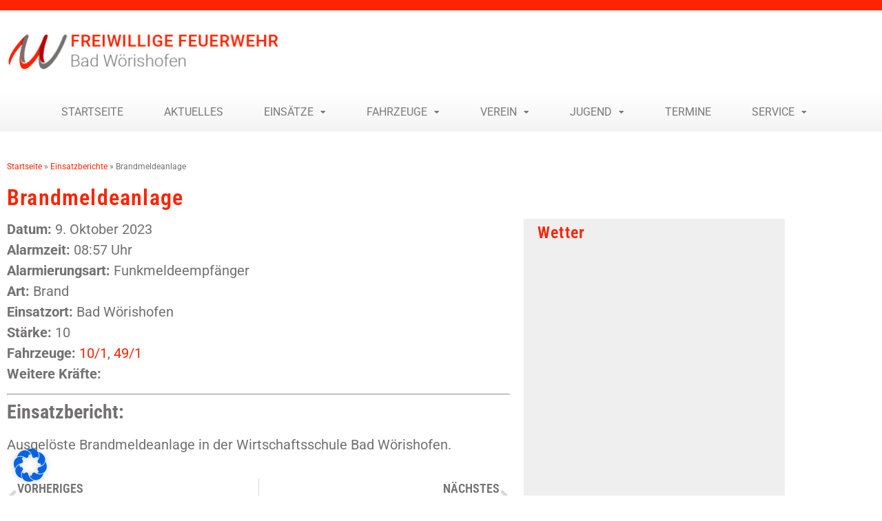

--- FILE ---
content_type: text/html; charset=UTF-8
request_url: https://www.ffwbw.de/einsatzberichte/brandmeldeanlage-37/
body_size: 167994
content:
<!doctype html><html lang="de"><head><meta charset="UTF-8"><meta name="viewport" content="width=device-width, initial-scale=1"><link rel="profile" href="https://gmpg.org/xfn/11"><meta name='robots' content='index, follow, max-image-preview:large, max-snippet:-1, max-video-preview:-1' /><style>img:is([sizes="auto" i], [sizes^="auto," i]) { contain-intrinsic-size: 3000px 1500px }</style><link media="all" href="https://www.ffwbw.de/wp-content/cache/autoptimize/css/autoptimize_f8de3540e526bd5e83c8022b6872130b.css" rel="stylesheet"><title>Brandmeldeanlage - Feuerwehr Bad Wörishofen</title><link rel="canonical" href="https://www.ffwbw.de/einsatzberichte/brandmeldeanlage-37/" /><meta property="og:locale" content="de_DE" /><meta property="og:type" content="article" /><meta property="og:title" content="Brandmeldeanlage - Feuerwehr Bad Wörishofen" /><meta property="og:description" content="Datum: 9. Oktober 2023 um 08:57 UhrAlarmierungsart: FunkmeldeempfängerDauer: 27 MinutenEinsatzart: BrandEinsatzort: Bad WörishofenMannschaftsst&auml;rke: 10Fahrzeuge: 10/1, 49/1 Einsatzbericht: Ausgelöste Brandmeldeanlage in der Wirtschaftsschule Bad Wörishofen." /><meta property="og:url" content="https://www.ffwbw.de/einsatzberichte/brandmeldeanlage-37/" /><meta property="og:site_name" content="Feuerwehr Bad Wörishofen" /><meta property="article:modified_time" content="2023-10-09T09:38:17+00:00" /><meta name="twitter:card" content="summary_large_image" /><meta name="twitter:label1" content="Geschätzte Lesezeit" /><meta name="twitter:data1" content="1 Minute" /> <script type="application/ld+json" class="yoast-schema-graph">{"@context":"https://schema.org","@graph":[{"@type":"WebPage","@id":"https://www.ffwbw.de/einsatzberichte/brandmeldeanlage-37/","url":"https://www.ffwbw.de/einsatzberichte/brandmeldeanlage-37/","name":"Brandmeldeanlage - Feuerwehr Bad Wörishofen","isPartOf":{"@id":"https://wp.ffwbw.de/#website"},"datePublished":"2023-10-09T06:57:00+00:00","dateModified":"2023-10-09T09:38:17+00:00","breadcrumb":{"@id":"https://www.ffwbw.de/einsatzberichte/brandmeldeanlage-37/#breadcrumb"},"inLanguage":"de","potentialAction":[{"@type":"ReadAction","target":["https://www.ffwbw.de/einsatzberichte/brandmeldeanlage-37/"]}]},{"@type":"BreadcrumbList","@id":"https://www.ffwbw.de/einsatzberichte/brandmeldeanlage-37/#breadcrumb","itemListElement":[{"@type":"ListItem","position":1,"name":"Startseite","item":"https://www.ffwbw.de/"},{"@type":"ListItem","position":2,"name":"Einsatzberichte","item":"https://www.ffwbw.de/einsatzberichte/"},{"@type":"ListItem","position":3,"name":"Brandmeldeanlage"}]},{"@type":"WebSite","@id":"https://wp.ffwbw.de/#website","url":"https://wp.ffwbw.de/","name":"Feuerwehr Bad Wörishofen","description":"Freiwillige Feuerwehr der Stadt Bad Wörishofen","publisher":{"@id":"https://wp.ffwbw.de/#organization"},"potentialAction":[{"@type":"SearchAction","target":{"@type":"EntryPoint","urlTemplate":"https://wp.ffwbw.de/?s={search_term_string}"},"query-input":{"@type":"PropertyValueSpecification","valueRequired":true,"valueName":"search_term_string"}}],"inLanguage":"de"},{"@type":"Organization","@id":"https://wp.ffwbw.de/#organization","name":"Feuerwehr Bad Wörishofen","url":"https://wp.ffwbw.de/","logo":{"@type":"ImageObject","inLanguage":"de","@id":"https://wp.ffwbw.de/#/schema/logo/image/","url":"https://www.ffwbw.de/wp-content/uploads/2022/12/Logo_Feuerwehr_Bad_Woerishofen.png","contentUrl":"https://www.ffwbw.de/wp-content/uploads/2022/12/Logo_Feuerwehr_Bad_Woerishofen.png","width":800,"height":122,"caption":"Feuerwehr Bad Wörishofen"},"image":{"@id":"https://wp.ffwbw.de/#/schema/logo/image/"}}]}</script> <link rel="alternate" type="application/rss+xml" title="Feuerwehr Bad Wörishofen &raquo; Feed" href="https://www.ffwbw.de/feed/" /><link rel="alternate" type="application/rss+xml" title="Feuerwehr Bad Wörishofen &raquo; Kommentar-Feed" href="https://www.ffwbw.de/comments/feed/" /><link rel="alternate" type="text/calendar" title="Feuerwehr Bad Wörishofen &raquo; iCal Feed" href="https://www.ffwbw.de/veranstaltungen/?ical=1" /> <script defer src="[data-uri]"></script> <style id='wp-emoji-styles-inline-css'>img.wp-smiley, img.emoji {
		display: inline !important;
		border: none !important;
		box-shadow: none !important;
		height: 1em !important;
		width: 1em !important;
		margin: 0 0.07em !important;
		vertical-align: -0.1em !important;
		background: none !important;
		padding: 0 !important;
	}</style><style id='global-styles-inline-css'>:root{--wp--preset--aspect-ratio--square: 1;--wp--preset--aspect-ratio--4-3: 4/3;--wp--preset--aspect-ratio--3-4: 3/4;--wp--preset--aspect-ratio--3-2: 3/2;--wp--preset--aspect-ratio--2-3: 2/3;--wp--preset--aspect-ratio--16-9: 16/9;--wp--preset--aspect-ratio--9-16: 9/16;--wp--preset--color--black: #000000;--wp--preset--color--cyan-bluish-gray: #abb8c3;--wp--preset--color--white: #ffffff;--wp--preset--color--pale-pink: #f78da7;--wp--preset--color--vivid-red: #cf2e2e;--wp--preset--color--luminous-vivid-orange: #ff6900;--wp--preset--color--luminous-vivid-amber: #fcb900;--wp--preset--color--light-green-cyan: #7bdcb5;--wp--preset--color--vivid-green-cyan: #00d084;--wp--preset--color--pale-cyan-blue: #8ed1fc;--wp--preset--color--vivid-cyan-blue: #0693e3;--wp--preset--color--vivid-purple: #9b51e0;--wp--preset--gradient--vivid-cyan-blue-to-vivid-purple: linear-gradient(135deg,rgba(6,147,227,1) 0%,rgb(155,81,224) 100%);--wp--preset--gradient--light-green-cyan-to-vivid-green-cyan: linear-gradient(135deg,rgb(122,220,180) 0%,rgb(0,208,130) 100%);--wp--preset--gradient--luminous-vivid-amber-to-luminous-vivid-orange: linear-gradient(135deg,rgba(252,185,0,1) 0%,rgba(255,105,0,1) 100%);--wp--preset--gradient--luminous-vivid-orange-to-vivid-red: linear-gradient(135deg,rgba(255,105,0,1) 0%,rgb(207,46,46) 100%);--wp--preset--gradient--very-light-gray-to-cyan-bluish-gray: linear-gradient(135deg,rgb(238,238,238) 0%,rgb(169,184,195) 100%);--wp--preset--gradient--cool-to-warm-spectrum: linear-gradient(135deg,rgb(74,234,220) 0%,rgb(151,120,209) 20%,rgb(207,42,186) 40%,rgb(238,44,130) 60%,rgb(251,105,98) 80%,rgb(254,248,76) 100%);--wp--preset--gradient--blush-light-purple: linear-gradient(135deg,rgb(255,206,236) 0%,rgb(152,150,240) 100%);--wp--preset--gradient--blush-bordeaux: linear-gradient(135deg,rgb(254,205,165) 0%,rgb(254,45,45) 50%,rgb(107,0,62) 100%);--wp--preset--gradient--luminous-dusk: linear-gradient(135deg,rgb(255,203,112) 0%,rgb(199,81,192) 50%,rgb(65,88,208) 100%);--wp--preset--gradient--pale-ocean: linear-gradient(135deg,rgb(255,245,203) 0%,rgb(182,227,212) 50%,rgb(51,167,181) 100%);--wp--preset--gradient--electric-grass: linear-gradient(135deg,rgb(202,248,128) 0%,rgb(113,206,126) 100%);--wp--preset--gradient--midnight: linear-gradient(135deg,rgb(2,3,129) 0%,rgb(40,116,252) 100%);--wp--preset--font-size--small: 13px;--wp--preset--font-size--medium: 20px;--wp--preset--font-size--large: 36px;--wp--preset--font-size--x-large: 42px;--wp--preset--spacing--20: 0.44rem;--wp--preset--spacing--30: 0.67rem;--wp--preset--spacing--40: 1rem;--wp--preset--spacing--50: 1.5rem;--wp--preset--spacing--60: 2.25rem;--wp--preset--spacing--70: 3.38rem;--wp--preset--spacing--80: 5.06rem;--wp--preset--shadow--natural: 6px 6px 9px rgba(0, 0, 0, 0.2);--wp--preset--shadow--deep: 12px 12px 50px rgba(0, 0, 0, 0.4);--wp--preset--shadow--sharp: 6px 6px 0px rgba(0, 0, 0, 0.2);--wp--preset--shadow--outlined: 6px 6px 0px -3px rgba(255, 255, 255, 1), 6px 6px rgba(0, 0, 0, 1);--wp--preset--shadow--crisp: 6px 6px 0px rgba(0, 0, 0, 1);}:root { --wp--style--global--content-size: 800px;--wp--style--global--wide-size: 1200px; }:where(body) { margin: 0; }.wp-site-blocks > .alignleft { float: left; margin-right: 2em; }.wp-site-blocks > .alignright { float: right; margin-left: 2em; }.wp-site-blocks > .aligncenter { justify-content: center; margin-left: auto; margin-right: auto; }:where(.wp-site-blocks) > * { margin-block-start: 24px; margin-block-end: 0; }:where(.wp-site-blocks) > :first-child { margin-block-start: 0; }:where(.wp-site-blocks) > :last-child { margin-block-end: 0; }:root { --wp--style--block-gap: 24px; }:root :where(.is-layout-flow) > :first-child{margin-block-start: 0;}:root :where(.is-layout-flow) > :last-child{margin-block-end: 0;}:root :where(.is-layout-flow) > *{margin-block-start: 24px;margin-block-end: 0;}:root :where(.is-layout-constrained) > :first-child{margin-block-start: 0;}:root :where(.is-layout-constrained) > :last-child{margin-block-end: 0;}:root :where(.is-layout-constrained) > *{margin-block-start: 24px;margin-block-end: 0;}:root :where(.is-layout-flex){gap: 24px;}:root :where(.is-layout-grid){gap: 24px;}.is-layout-flow > .alignleft{float: left;margin-inline-start: 0;margin-inline-end: 2em;}.is-layout-flow > .alignright{float: right;margin-inline-start: 2em;margin-inline-end: 0;}.is-layout-flow > .aligncenter{margin-left: auto !important;margin-right: auto !important;}.is-layout-constrained > .alignleft{float: left;margin-inline-start: 0;margin-inline-end: 2em;}.is-layout-constrained > .alignright{float: right;margin-inline-start: 2em;margin-inline-end: 0;}.is-layout-constrained > .aligncenter{margin-left: auto !important;margin-right: auto !important;}.is-layout-constrained > :where(:not(.alignleft):not(.alignright):not(.alignfull)){max-width: var(--wp--style--global--content-size);margin-left: auto !important;margin-right: auto !important;}.is-layout-constrained > .alignwide{max-width: var(--wp--style--global--wide-size);}body .is-layout-flex{display: flex;}.is-layout-flex{flex-wrap: wrap;align-items: center;}.is-layout-flex > :is(*, div){margin: 0;}body .is-layout-grid{display: grid;}.is-layout-grid > :is(*, div){margin: 0;}body{padding-top: 0px;padding-right: 0px;padding-bottom: 0px;padding-left: 0px;}a:where(:not(.wp-element-button)){text-decoration: underline;}:root :where(.wp-element-button, .wp-block-button__link){background-color: #32373c;border-width: 0;color: #fff;font-family: inherit;font-size: inherit;line-height: inherit;padding: calc(0.667em + 2px) calc(1.333em + 2px);text-decoration: none;}.has-black-color{color: var(--wp--preset--color--black) !important;}.has-cyan-bluish-gray-color{color: var(--wp--preset--color--cyan-bluish-gray) !important;}.has-white-color{color: var(--wp--preset--color--white) !important;}.has-pale-pink-color{color: var(--wp--preset--color--pale-pink) !important;}.has-vivid-red-color{color: var(--wp--preset--color--vivid-red) !important;}.has-luminous-vivid-orange-color{color: var(--wp--preset--color--luminous-vivid-orange) !important;}.has-luminous-vivid-amber-color{color: var(--wp--preset--color--luminous-vivid-amber) !important;}.has-light-green-cyan-color{color: var(--wp--preset--color--light-green-cyan) !important;}.has-vivid-green-cyan-color{color: var(--wp--preset--color--vivid-green-cyan) !important;}.has-pale-cyan-blue-color{color: var(--wp--preset--color--pale-cyan-blue) !important;}.has-vivid-cyan-blue-color{color: var(--wp--preset--color--vivid-cyan-blue) !important;}.has-vivid-purple-color{color: var(--wp--preset--color--vivid-purple) !important;}.has-black-background-color{background-color: var(--wp--preset--color--black) !important;}.has-cyan-bluish-gray-background-color{background-color: var(--wp--preset--color--cyan-bluish-gray) !important;}.has-white-background-color{background-color: var(--wp--preset--color--white) !important;}.has-pale-pink-background-color{background-color: var(--wp--preset--color--pale-pink) !important;}.has-vivid-red-background-color{background-color: var(--wp--preset--color--vivid-red) !important;}.has-luminous-vivid-orange-background-color{background-color: var(--wp--preset--color--luminous-vivid-orange) !important;}.has-luminous-vivid-amber-background-color{background-color: var(--wp--preset--color--luminous-vivid-amber) !important;}.has-light-green-cyan-background-color{background-color: var(--wp--preset--color--light-green-cyan) !important;}.has-vivid-green-cyan-background-color{background-color: var(--wp--preset--color--vivid-green-cyan) !important;}.has-pale-cyan-blue-background-color{background-color: var(--wp--preset--color--pale-cyan-blue) !important;}.has-vivid-cyan-blue-background-color{background-color: var(--wp--preset--color--vivid-cyan-blue) !important;}.has-vivid-purple-background-color{background-color: var(--wp--preset--color--vivid-purple) !important;}.has-black-border-color{border-color: var(--wp--preset--color--black) !important;}.has-cyan-bluish-gray-border-color{border-color: var(--wp--preset--color--cyan-bluish-gray) !important;}.has-white-border-color{border-color: var(--wp--preset--color--white) !important;}.has-pale-pink-border-color{border-color: var(--wp--preset--color--pale-pink) !important;}.has-vivid-red-border-color{border-color: var(--wp--preset--color--vivid-red) !important;}.has-luminous-vivid-orange-border-color{border-color: var(--wp--preset--color--luminous-vivid-orange) !important;}.has-luminous-vivid-amber-border-color{border-color: var(--wp--preset--color--luminous-vivid-amber) !important;}.has-light-green-cyan-border-color{border-color: var(--wp--preset--color--light-green-cyan) !important;}.has-vivid-green-cyan-border-color{border-color: var(--wp--preset--color--vivid-green-cyan) !important;}.has-pale-cyan-blue-border-color{border-color: var(--wp--preset--color--pale-cyan-blue) !important;}.has-vivid-cyan-blue-border-color{border-color: var(--wp--preset--color--vivid-cyan-blue) !important;}.has-vivid-purple-border-color{border-color: var(--wp--preset--color--vivid-purple) !important;}.has-vivid-cyan-blue-to-vivid-purple-gradient-background{background: var(--wp--preset--gradient--vivid-cyan-blue-to-vivid-purple) !important;}.has-light-green-cyan-to-vivid-green-cyan-gradient-background{background: var(--wp--preset--gradient--light-green-cyan-to-vivid-green-cyan) !important;}.has-luminous-vivid-amber-to-luminous-vivid-orange-gradient-background{background: var(--wp--preset--gradient--luminous-vivid-amber-to-luminous-vivid-orange) !important;}.has-luminous-vivid-orange-to-vivid-red-gradient-background{background: var(--wp--preset--gradient--luminous-vivid-orange-to-vivid-red) !important;}.has-very-light-gray-to-cyan-bluish-gray-gradient-background{background: var(--wp--preset--gradient--very-light-gray-to-cyan-bluish-gray) !important;}.has-cool-to-warm-spectrum-gradient-background{background: var(--wp--preset--gradient--cool-to-warm-spectrum) !important;}.has-blush-light-purple-gradient-background{background: var(--wp--preset--gradient--blush-light-purple) !important;}.has-blush-bordeaux-gradient-background{background: var(--wp--preset--gradient--blush-bordeaux) !important;}.has-luminous-dusk-gradient-background{background: var(--wp--preset--gradient--luminous-dusk) !important;}.has-pale-ocean-gradient-background{background: var(--wp--preset--gradient--pale-ocean) !important;}.has-electric-grass-gradient-background{background: var(--wp--preset--gradient--electric-grass) !important;}.has-midnight-gradient-background{background: var(--wp--preset--gradient--midnight) !important;}.has-small-font-size{font-size: var(--wp--preset--font-size--small) !important;}.has-medium-font-size{font-size: var(--wp--preset--font-size--medium) !important;}.has-large-font-size{font-size: var(--wp--preset--font-size--large) !important;}.has-x-large-font-size{font-size: var(--wp--preset--font-size--x-large) !important;}
:root :where(.wp-block-pullquote){font-size: 1.5em;line-height: 1.6;}</style><link rel='stylesheet' id='elementor-post-422-css' href='https://www.ffwbw.de/wp-content/cache/autoptimize/css/autoptimize_single_ebee495b03f0ec4c10680438d900b382.css?ver=1768982410' media='all' /><link rel='stylesheet' id='elementor-post-439-css' href='https://www.ffwbw.de/wp-content/cache/autoptimize/css/autoptimize_single_cfc25d41839ae36e717d283badb8ea0b.css?ver=1768982410' media='all' /><link rel='stylesheet' id='elementor-post-455-css' href='https://www.ffwbw.de/wp-content/cache/autoptimize/css/autoptimize_single_2708a221d2eb6584b693dee16f30180e.css?ver=1768982410' media='all' /><link rel='stylesheet' id='elementor-post-503-css' href='https://www.ffwbw.de/wp-content/cache/autoptimize/css/autoptimize_single_cd4e5bd3ccb801ab7acf706e43d282d3.css?ver=1768982496' media='all' /><link rel='stylesheet' id='borlabs-cookie-css' href='https://www.ffwbw.de/wp-content/cache/autoptimize/css/autoptimize_single_9f81dc96c7754ca0009f3bf7f482a19c.css?ver=2.3.6-11' media='all' /><style id='einsatzverwaltung-frontend-inline-css'>.einsatzverwaltung-reportlist tr.report:nth-child(even) { background-color: #eee; }</style><link rel='stylesheet' id='elementor-gf-local-roboto-css' href='https://www.ffwbw.de/wp-content/cache/autoptimize/css/autoptimize_single_6ee58d4cafb8a64c0bb37bba86cd2184.css?ver=1673334714' media='all' /><link rel='stylesheet' id='elementor-gf-local-robotocondensed-css' href='https://www.ffwbw.de/wp-content/cache/autoptimize/css/autoptimize_single_6d4ea6c02b92bd9cf212f2df4e926709.css?ver=1673334714' media='all' /> <script src="https://www.ffwbw.de/wp-includes/js/jquery/jquery.min.js?ver=3.7.1" id="jquery-core-js"></script> <script defer src="https://www.ffwbw.de/wp-includes/js/jquery/jquery-migrate.min.js?ver=3.4.1" id="jquery-migrate-js"></script> <script defer id="3d-flip-book-client-locale-loader-js-extra" src="[data-uri]"></script> <script defer src="https://www.ffwbw.de/wp-content/cache/autoptimize/js/autoptimize_single_a3b04828ce32020f2b9a03b600e0d54e.js?ver=1.16.17" id="3d-flip-book-client-locale-loader-js" data-wp-strategy="async"></script> <script defer src="https://www.ffwbw.de/wp-content/cache/autoptimize/js/autoptimize_single_318d749c51eeb7e94f1cc33487baceb5.js?ver=6.8.3" id="einsatzverwaltung-reportlist-js"></script> <link rel="https://api.w.org/" href="https://www.ffwbw.de/wp-json/" /><link rel="alternate" title="JSON" type="application/json" href="https://www.ffwbw.de/wp-json/wp/v2/einsatz/3699" /><link rel="EditURI" type="application/rsd+xml" title="RSD" href="https://www.ffwbw.de/xmlrpc.php?rsd" /><meta name="generator" content="WordPress 6.8.3" /><link rel='shortlink' href='https://www.ffwbw.de/?p=3699' /><link rel="alternate" title="oEmbed (JSON)" type="application/json+oembed" href="https://www.ffwbw.de/wp-json/oembed/1.0/embed?url=https%3A%2F%2Fwww.ffwbw.de%2Feinsatzberichte%2Fbrandmeldeanlage-37%2F" /><link rel="alternate" title="oEmbed (XML)" type="text/xml+oembed" href="https://www.ffwbw.de/wp-json/oembed/1.0/embed?url=https%3A%2F%2Fwww.ffwbw.de%2Feinsatzberichte%2Fbrandmeldeanlage-37%2F&#038;format=xml" /> <noscript><style>.simply-gallery-amp{ display: block !important; }</style></noscript><noscript><style>.sgb-preloader{ display: none !important; }</style></noscript><meta name="tec-api-version" content="v1"><meta name="tec-api-origin" content="https://www.ffwbw.de"><link rel="alternate" href="https://www.ffwbw.de/wp-json/tribe/events/v1/" /><meta name="generator" content="Elementor 3.34.2; features: additional_custom_breakpoints; settings: css_print_method-external, google_font-enabled, font_display-swap"><style>.e-con.e-parent:nth-of-type(n+4):not(.e-lazyloaded):not(.e-no-lazyload),
				.e-con.e-parent:nth-of-type(n+4):not(.e-lazyloaded):not(.e-no-lazyload) * {
					background-image: none !important;
				}
				@media screen and (max-height: 1024px) {
					.e-con.e-parent:nth-of-type(n+3):not(.e-lazyloaded):not(.e-no-lazyload),
					.e-con.e-parent:nth-of-type(n+3):not(.e-lazyloaded):not(.e-no-lazyload) * {
						background-image: none !important;
					}
				}
				@media screen and (max-height: 640px) {
					.e-con.e-parent:nth-of-type(n+2):not(.e-lazyloaded):not(.e-no-lazyload),
					.e-con.e-parent:nth-of-type(n+2):not(.e-lazyloaded):not(.e-no-lazyload) * {
						background-image: none !important;
					}
				}</style><link rel="icon" href="https://www.ffwbw.de/wp-content/uploads/2022/12/cropped-favicon-32x32.png" sizes="32x32" /><link rel="icon" href="https://www.ffwbw.de/wp-content/uploads/2022/12/cropped-favicon-192x192.png" sizes="192x192" /><link rel="apple-touch-icon" href="https://www.ffwbw.de/wp-content/uploads/2022/12/cropped-favicon-180x180.png" /><meta name="msapplication-TileImage" content="https://www.ffwbw.de/wp-content/uploads/2022/12/cropped-favicon-270x270.png" /></head><body class="wp-singular einsatz-template-default single single-einsatz postid-3699 wp-custom-logo wp-embed-responsive wp-theme-hello-elementor wp-child-theme-hello-theme-child-master tribe-no-js hello-elementor-default elementor-default elementor-kit-422 elementor-page-503"> <a class="skip-link screen-reader-text" href="#content">Zum Inhalt springen</a><header data-elementor-type="header" data-elementor-id="439" class="elementor elementor-439 elementor-location-header" data-elementor-post-type="elementor_library"><header class="elementor-section elementor-top-section elementor-element elementor-element-59f4dc30 elementor-section-content-middle elementor-section-height-min-height elementor-section-boxed elementor-section-height-default elementor-section-items-middle" data-id="59f4dc30" data-element_type="section" data-settings="{&quot;background_background&quot;:&quot;classic&quot;}"><div class="elementor-container elementor-column-gap-default"><div class="elementor-column elementor-col-50 elementor-top-column elementor-element elementor-element-29c0b387" data-id="29c0b387" data-element_type="column"><div class="elementor-widget-wrap elementor-element-populated"><div class="elementor-element elementor-element-1b91a909 elementor-widget elementor-widget-theme-site-logo elementor-widget-image" data-id="1b91a909" data-element_type="widget" data-widget_type="theme-site-logo.default"><div class="elementor-widget-container"> <a href="https://www.ffwbw.de"> <img width="800" height="122" src="https://www.ffwbw.de/wp-content/uploads/2022/12/Logo_Feuerwehr_Bad_Woerishofen.png" class="attachment-full size-full wp-image-447" alt="" srcset="https://www.ffwbw.de/wp-content/uploads/2022/12/Logo_Feuerwehr_Bad_Woerishofen.png 800w, https://www.ffwbw.de/wp-content/uploads/2022/12/Logo_Feuerwehr_Bad_Woerishofen-300x46.png 300w, https://www.ffwbw.de/wp-content/uploads/2022/12/Logo_Feuerwehr_Bad_Woerishofen-768x117.png 768w" sizes="(max-width: 800px) 100vw, 800px" /> </a></div></div></div></div><div class="elementor-column elementor-col-50 elementor-top-column elementor-element elementor-element-7a47062a elementor-hidden-mobile" data-id="7a47062a" data-element_type="column"><div class="elementor-widget-wrap"></div></div></div></header><nav class="elementor-section elementor-top-section elementor-element elementor-element-d332b2c elementor-section-boxed elementor-section-height-default elementor-section-height-default" data-id="d332b2c" data-element_type="section" data-settings="{&quot;background_background&quot;:&quot;gradient&quot;,&quot;sticky&quot;:&quot;top&quot;,&quot;sticky_on&quot;:[&quot;desktop&quot;,&quot;tablet&quot;,&quot;mobile&quot;],&quot;sticky_offset&quot;:0,&quot;sticky_effects_offset&quot;:0,&quot;sticky_anchor_link_offset&quot;:0}"><div class="elementor-container elementor-column-gap-no"><div class="elementor-column elementor-col-100 elementor-top-column elementor-element elementor-element-303e445a" data-id="303e445a" data-element_type="column"><div class="elementor-widget-wrap elementor-element-populated"><div class="elementor-element elementor-element-b7e87b6 elementor-nav-menu__align-justify elementor-nav-menu--stretch elementor-nav-menu--dropdown-tablet elementor-nav-menu__text-align-aside elementor-nav-menu--toggle elementor-nav-menu--burger elementor-widget elementor-widget-nav-menu" data-id="b7e87b6" data-element_type="widget" data-settings="{&quot;full_width&quot;:&quot;stretch&quot;,&quot;layout&quot;:&quot;horizontal&quot;,&quot;submenu_icon&quot;:{&quot;value&quot;:&quot;&lt;i class=\&quot;fas fa-caret-down\&quot; aria-hidden=\&quot;true\&quot;&gt;&lt;\/i&gt;&quot;,&quot;library&quot;:&quot;fa-solid&quot;},&quot;toggle&quot;:&quot;burger&quot;}" data-widget_type="nav-menu.default"><div class="elementor-widget-container"><nav aria-label="Menü" class="elementor-nav-menu--main elementor-nav-menu__container elementor-nav-menu--layout-horizontal e--pointer-underline e--animation-grow"><ul id="menu-1-b7e87b6" class="elementor-nav-menu"><li class="menu-item menu-item-type-post_type menu-item-object-page menu-item-home menu-item-138"><a href="https://www.ffwbw.de/" class="elementor-item">Startseite</a></li><li class="menu-item menu-item-type-post_type menu-item-object-page menu-item-515"><a href="https://www.ffwbw.de/home/aktuelles/" class="elementor-item">Aktuelles</a></li><li class="menu-item menu-item-type-post_type menu-item-object-page menu-item-has-children menu-item-1075"><a href="https://www.ffwbw.de/home/einsaetze/" class="elementor-item">Einsätze</a><ul class="sub-menu elementor-nav-menu--dropdown"><li class="menu-item menu-item-type-custom menu-item-object-custom menu-item-7375"><a href="https://www.ffwbw.de/einsatzberichte/2026/" class="elementor-sub-item">Einsätze 2026</a></li><li class="menu-item menu-item-type-custom menu-item-object-custom menu-item-5551"><a href="https://www.ffwbw.de/einsatzberichte/2025/" class="elementor-sub-item">Einsätze 2025</a></li><li class="menu-item menu-item-type-custom menu-item-object-custom menu-item-4090"><a href="https://www.ffwbw.de/einsatzberichte/2024/" class="elementor-sub-item">Einsätze 2024</a></li><li class="menu-item menu-item-type-custom menu-item-object-custom menu-item-1562"><a href="https://www.ffwbw.de/einsatzberichte/2023" class="elementor-sub-item">Einsätze 2023</a></li></ul></li><li class="menu-item menu-item-type-post_type menu-item-object-page menu-item-has-children menu-item-173"><a href="https://www.ffwbw.de/home/fahrzeuge/" class="elementor-item">Fahrzeuge</a><ul class="sub-menu elementor-nav-menu--dropdown"><li class="menu-item menu-item-type-post_type menu-item-object-page menu-item-1129"><a href="https://www.ffwbw.de/home/fahrzeuge/10-1/" class="elementor-sub-item">Kommandowagen – 10/1</a></li><li class="menu-item menu-item-type-post_type menu-item-object-page menu-item-191"><a href="https://www.ffwbw.de/home/fahrzeuge/11-1/" class="elementor-sub-item">MZF – 11/1</a></li><li class="menu-item menu-item-type-post_type menu-item-object-page menu-item-209"><a href="https://www.ffwbw.de/home/fahrzeuge/12-3/" class="elementor-sub-item">UGÖEL – 12/3</a></li><li class="menu-item menu-item-type-post_type menu-item-object-page menu-item-213"><a href="https://www.ffwbw.de/home/fahrzeuge/14-1/" class="elementor-sub-item">MTW – 14/1</a></li><li class="menu-item menu-item-type-post_type menu-item-object-page menu-item-217"><a href="https://www.ffwbw.de/home/fahrzeuge/30-1/" class="elementor-sub-item">DLK 23/12 – 30/1</a></li><li class="menu-item menu-item-type-post_type menu-item-object-page menu-item-225"><a href="https://www.ffwbw.de/home/fahrzeuge/40-1/" class="elementor-sub-item">LF 16/12 &#8211; 40/1</a></li><li class="menu-item menu-item-type-post_type menu-item-object-page menu-item-221"><a href="https://www.ffwbw.de/home/fahrzeuge/41-1/" class="elementor-sub-item">LF 16/12 &#8211; 41/1</a></li><li class="menu-item menu-item-type-post_type menu-item-object-page menu-item-229"><a href="https://www.ffwbw.de/home/fahrzeuge/49-1/" class="elementor-sub-item">LF 20 – 49/1</a></li><li class="menu-item menu-item-type-post_type menu-item-object-page menu-item-237"><a href="https://www.ffwbw.de/home/fahrzeuge/56-1/" class="elementor-sub-item">Versorgungs-LKW – 56/1</a></li><li class="menu-item menu-item-type-post_type menu-item-object-page menu-item-233"><a href="https://www.ffwbw.de/home/fahrzeuge/61-1/" class="elementor-sub-item">RW – 61/1</a></li><li class="menu-item menu-item-type-post_type menu-item-object-page menu-item-241"><a href="https://www.ffwbw.de/home/fahrzeuge/99-1/" class="elementor-sub-item">Boot – 99/1</a></li><li class="menu-item menu-item-type-post_type menu-item-object-page menu-item-5790"><a href="https://www.ffwbw.de/home/fahrzeuge/ehemalige/" class="elementor-sub-item">Ehemalige Fahrzeuge</a></li></ul></li><li class="menu-item menu-item-type-post_type menu-item-object-page menu-item-has-children menu-item-942"><a href="https://www.ffwbw.de/home/verein/" class="elementor-item">Verein</a><ul class="sub-menu elementor-nav-menu--dropdown"><li class="menu-item menu-item-type-post_type menu-item-object-page menu-item-6576"><a href="https://www.ffwbw.de/home/verein/vorstand/" class="elementor-sub-item">Vorstandschaft</a></li><li class="menu-item menu-item-type-post_type menu-item-object-page menu-item-6569"><a href="https://www.ffwbw.de/home/verein/mannschaft/" class="elementor-sub-item">Mannschaft</a></li><li class="menu-item menu-item-type-post_type menu-item-object-page menu-item-3213"><a href="https://www.ffwbw.de/home/verein/festschriften/" class="elementor-sub-item">Festschriften</a></li><li class="menu-item menu-item-type-post_type menu-item-object-page menu-item-1436"><a href="https://www.ffwbw.de/home/verein/spende/" class="elementor-sub-item">Spende</a></li></ul></li><li class="menu-item menu-item-type-post_type menu-item-object-page menu-item-has-children menu-item-945"><a href="https://www.ffwbw.de/home/jugend/" class="elementor-item">Jugend</a><ul class="sub-menu elementor-nav-menu--dropdown"><li class="menu-item menu-item-type-post_type menu-item-object-page menu-item-972"><a href="https://www.ffwbw.de/home/jugend/berichte-der-jugendfeuerwehr/" class="elementor-sub-item">Berichte</a></li></ul></li><li class="menu-item menu-item-type-custom menu-item-object-custom menu-item-530"><a href="https://www.ffwbw.de/veranstaltungen/" class="elementor-item">Termine</a></li><li class="menu-item menu-item-type-post_type menu-item-object-page menu-item-has-children menu-item-282"><a href="https://www.ffwbw.de/home/service/" class="elementor-item">Service</a><ul class="sub-menu elementor-nav-menu--dropdown"><li class="menu-item menu-item-type-post_type menu-item-object-page menu-item-500"><a href="https://www.ffwbw.de/home/service/downloads/" class="elementor-sub-item">Downloads</a></li></ul></li></ul></nav><div class="elementor-menu-toggle" role="button" tabindex="0" aria-label="Menü Umschalter" aria-expanded="false"> <i aria-hidden="true" role="presentation" class="elementor-menu-toggle__icon--open eicon-menu-bar"></i><i aria-hidden="true" role="presentation" class="elementor-menu-toggle__icon--close eicon-close"></i></div><nav class="elementor-nav-menu--dropdown elementor-nav-menu__container" aria-hidden="true"><ul id="menu-2-b7e87b6" class="elementor-nav-menu"><li class="menu-item menu-item-type-post_type menu-item-object-page menu-item-home menu-item-138"><a href="https://www.ffwbw.de/" class="elementor-item" tabindex="-1">Startseite</a></li><li class="menu-item menu-item-type-post_type menu-item-object-page menu-item-515"><a href="https://www.ffwbw.de/home/aktuelles/" class="elementor-item" tabindex="-1">Aktuelles</a></li><li class="menu-item menu-item-type-post_type menu-item-object-page menu-item-has-children menu-item-1075"><a href="https://www.ffwbw.de/home/einsaetze/" class="elementor-item" tabindex="-1">Einsätze</a><ul class="sub-menu elementor-nav-menu--dropdown"><li class="menu-item menu-item-type-custom menu-item-object-custom menu-item-7375"><a href="https://www.ffwbw.de/einsatzberichte/2026/" class="elementor-sub-item" tabindex="-1">Einsätze 2026</a></li><li class="menu-item menu-item-type-custom menu-item-object-custom menu-item-5551"><a href="https://www.ffwbw.de/einsatzberichte/2025/" class="elementor-sub-item" tabindex="-1">Einsätze 2025</a></li><li class="menu-item menu-item-type-custom menu-item-object-custom menu-item-4090"><a href="https://www.ffwbw.de/einsatzberichte/2024/" class="elementor-sub-item" tabindex="-1">Einsätze 2024</a></li><li class="menu-item menu-item-type-custom menu-item-object-custom menu-item-1562"><a href="https://www.ffwbw.de/einsatzberichte/2023" class="elementor-sub-item" tabindex="-1">Einsätze 2023</a></li></ul></li><li class="menu-item menu-item-type-post_type menu-item-object-page menu-item-has-children menu-item-173"><a href="https://www.ffwbw.de/home/fahrzeuge/" class="elementor-item" tabindex="-1">Fahrzeuge</a><ul class="sub-menu elementor-nav-menu--dropdown"><li class="menu-item menu-item-type-post_type menu-item-object-page menu-item-1129"><a href="https://www.ffwbw.de/home/fahrzeuge/10-1/" class="elementor-sub-item" tabindex="-1">Kommandowagen – 10/1</a></li><li class="menu-item menu-item-type-post_type menu-item-object-page menu-item-191"><a href="https://www.ffwbw.de/home/fahrzeuge/11-1/" class="elementor-sub-item" tabindex="-1">MZF – 11/1</a></li><li class="menu-item menu-item-type-post_type menu-item-object-page menu-item-209"><a href="https://www.ffwbw.de/home/fahrzeuge/12-3/" class="elementor-sub-item" tabindex="-1">UGÖEL – 12/3</a></li><li class="menu-item menu-item-type-post_type menu-item-object-page menu-item-213"><a href="https://www.ffwbw.de/home/fahrzeuge/14-1/" class="elementor-sub-item" tabindex="-1">MTW – 14/1</a></li><li class="menu-item menu-item-type-post_type menu-item-object-page menu-item-217"><a href="https://www.ffwbw.de/home/fahrzeuge/30-1/" class="elementor-sub-item" tabindex="-1">DLK 23/12 – 30/1</a></li><li class="menu-item menu-item-type-post_type menu-item-object-page menu-item-225"><a href="https://www.ffwbw.de/home/fahrzeuge/40-1/" class="elementor-sub-item" tabindex="-1">LF 16/12 &#8211; 40/1</a></li><li class="menu-item menu-item-type-post_type menu-item-object-page menu-item-221"><a href="https://www.ffwbw.de/home/fahrzeuge/41-1/" class="elementor-sub-item" tabindex="-1">LF 16/12 &#8211; 41/1</a></li><li class="menu-item menu-item-type-post_type menu-item-object-page menu-item-229"><a href="https://www.ffwbw.de/home/fahrzeuge/49-1/" class="elementor-sub-item" tabindex="-1">LF 20 – 49/1</a></li><li class="menu-item menu-item-type-post_type menu-item-object-page menu-item-237"><a href="https://www.ffwbw.de/home/fahrzeuge/56-1/" class="elementor-sub-item" tabindex="-1">Versorgungs-LKW – 56/1</a></li><li class="menu-item menu-item-type-post_type menu-item-object-page menu-item-233"><a href="https://www.ffwbw.de/home/fahrzeuge/61-1/" class="elementor-sub-item" tabindex="-1">RW – 61/1</a></li><li class="menu-item menu-item-type-post_type menu-item-object-page menu-item-241"><a href="https://www.ffwbw.de/home/fahrzeuge/99-1/" class="elementor-sub-item" tabindex="-1">Boot – 99/1</a></li><li class="menu-item menu-item-type-post_type menu-item-object-page menu-item-5790"><a href="https://www.ffwbw.de/home/fahrzeuge/ehemalige/" class="elementor-sub-item" tabindex="-1">Ehemalige Fahrzeuge</a></li></ul></li><li class="menu-item menu-item-type-post_type menu-item-object-page menu-item-has-children menu-item-942"><a href="https://www.ffwbw.de/home/verein/" class="elementor-item" tabindex="-1">Verein</a><ul class="sub-menu elementor-nav-menu--dropdown"><li class="menu-item menu-item-type-post_type menu-item-object-page menu-item-6576"><a href="https://www.ffwbw.de/home/verein/vorstand/" class="elementor-sub-item" tabindex="-1">Vorstandschaft</a></li><li class="menu-item menu-item-type-post_type menu-item-object-page menu-item-6569"><a href="https://www.ffwbw.de/home/verein/mannschaft/" class="elementor-sub-item" tabindex="-1">Mannschaft</a></li><li class="menu-item menu-item-type-post_type menu-item-object-page menu-item-3213"><a href="https://www.ffwbw.de/home/verein/festschriften/" class="elementor-sub-item" tabindex="-1">Festschriften</a></li><li class="menu-item menu-item-type-post_type menu-item-object-page menu-item-1436"><a href="https://www.ffwbw.de/home/verein/spende/" class="elementor-sub-item" tabindex="-1">Spende</a></li></ul></li><li class="menu-item menu-item-type-post_type menu-item-object-page menu-item-has-children menu-item-945"><a href="https://www.ffwbw.de/home/jugend/" class="elementor-item" tabindex="-1">Jugend</a><ul class="sub-menu elementor-nav-menu--dropdown"><li class="menu-item menu-item-type-post_type menu-item-object-page menu-item-972"><a href="https://www.ffwbw.de/home/jugend/berichte-der-jugendfeuerwehr/" class="elementor-sub-item" tabindex="-1">Berichte</a></li></ul></li><li class="menu-item menu-item-type-custom menu-item-object-custom menu-item-530"><a href="https://www.ffwbw.de/veranstaltungen/" class="elementor-item" tabindex="-1">Termine</a></li><li class="menu-item menu-item-type-post_type menu-item-object-page menu-item-has-children menu-item-282"><a href="https://www.ffwbw.de/home/service/" class="elementor-item" tabindex="-1">Service</a><ul class="sub-menu elementor-nav-menu--dropdown"><li class="menu-item menu-item-type-post_type menu-item-object-page menu-item-500"><a href="https://www.ffwbw.de/home/service/downloads/" class="elementor-sub-item" tabindex="-1">Downloads</a></li></ul></li></ul></nav></div></div></div></div></div></nav></header><div data-elementor-type="single-post" data-elementor-id="503" class="elementor elementor-503 elementor-location-single post-3699 einsatz type-einsatz status-publish hentry einsatzart-brand fahrzeug-10-1 fahrzeug-49-1 alarmierungsart-fme" data-elementor-post-type="elementor_library"><section class="elementor-section elementor-top-section elementor-element elementor-element-b907323 elementor-section-boxed elementor-section-height-default elementor-section-height-default" data-id="b907323" data-element_type="section"><div class="elementor-container elementor-column-gap-default"><div class="elementor-column elementor-col-100 elementor-top-column elementor-element elementor-element-e1c8389" data-id="e1c8389" data-element_type="column"><div class="elementor-widget-wrap elementor-element-populated"><div class="elementor-element elementor-element-949c5a7 elementor-align-left elementor-widget elementor-widget-breadcrumbs" data-id="949c5a7" data-element_type="widget" data-widget_type="breadcrumbs.default"><div class="elementor-widget-container"><nav id="breadcrumbs"><span><span><a href="https://www.ffwbw.de/">Startseite</a></span> » <span><a href="https://www.ffwbw.de/einsatzberichte/">Einsatzberichte</a></span> » <span class="breadcrumb_last" aria-current="page">Brandmeldeanlage</span></span></nav></div></div><div class="elementor-element elementor-element-627f994 elementor-widget elementor-widget-theme-post-title elementor-page-title elementor-widget-heading" data-id="627f994" data-element_type="widget" data-widget_type="theme-post-title.default"><div class="elementor-widget-container"><h1 class="elementor-heading-title elementor-size-default">Brandmeldeanlage</h1></div></div></div></div></div></section><section class="elementor-section elementor-top-section elementor-element elementor-element-7b842d6 elementor-section-boxed elementor-section-height-default elementor-section-height-default" data-id="7b842d6" data-element_type="section"><div class="elementor-container elementor-column-gap-default"><div class="elementor-column elementor-col-50 elementor-top-column elementor-element elementor-element-7922205" data-id="7922205" data-element_type="column"><div class="elementor-widget-wrap elementor-element-populated"><div class="elementor-element elementor-element-f747a38 elementor-widget elementor-widget-theme-post-content" data-id="f747a38" data-element_type="widget" data-widget_type="theme-post-content.default"><div class="elementor-widget-container"><p> <b>Datum:</b> 9. Oktober 2023<br> <b>Alarmzeit:</b> 08:57 Uhr<br> <b>Alarmierungsart:</b> Funkmeldeempfänger<br> <b>Art:</b> Brand<br> <b>Einsatzort:</b> Bad Wörishofen<br> <b>Stärke:</b> 10<br> <b>Fahrzeuge:</b> <a href="https://www.ffwbw.de/home/fahrzeuge/10-1/" title="Mehr Informationen zu 10/1">10/1</a>, <a href="https://www.ffwbw.de/home/fahrzeuge/49-1/" title="Mehr Informationen zu 49/1">49/1</a><br> <b>Weitere Kräfte:</b></p><hr><h3>Einsatzbericht:</h3><p>Ausgelöste Brandmeldeanlage in der Wirtschaftsschule Bad Wörishofen.</p></div></div><div class="elementor-element elementor-element-92a38f5 elementor-post-navigation-borders-yes elementor-widget elementor-widget-post-navigation" data-id="92a38f5" data-element_type="widget" data-widget_type="post-navigation.default"><div class="elementor-widget-container"><div class="elementor-post-navigation" role="navigation" aria-label="Beitrag Navigation"><div class="elementor-post-navigation__prev elementor-post-navigation__link"> <a href="https://www.ffwbw.de/einsatzberichte/technische-hilfeleistung-52/" rel="prev"><span class="post-navigation__arrow-wrapper post-navigation__arrow-prev"><i aria-hidden="true" class="fas fa-angle-left"></i><span class="elementor-screen-only">Zurück</span></span><span class="elementor-post-navigation__link__prev"><span class="post-navigation__prev--label">Vorheriges</span><span class="post-navigation__prev--title">Technische Hilfeleistung</span></span></a></div><div class="elementor-post-navigation__separator-wrapper"><div class="elementor-post-navigation__separator"></div></div><div class="elementor-post-navigation__next elementor-post-navigation__link"> <a href="https://www.ffwbw.de/einsatzberichte/rauchentwicklung-im-gebaeude-3/" rel="next"><span class="elementor-post-navigation__link__next"><span class="post-navigation__next--label">Nächstes</span><span class="post-navigation__next--title">Rauchentwicklung Gebäude</span></span><span class="post-navigation__arrow-wrapper post-navigation__arrow-next"><i aria-hidden="true" class="fas fa-angle-right"></i><span class="elementor-screen-only">Nächster</span></span></a></div></div></div></div></div></div><div class="elementor-column elementor-col-50 elementor-top-column elementor-element elementor-element-9cbb0ee" data-id="9cbb0ee" data-element_type="column" data-settings="{&quot;background_background&quot;:&quot;classic&quot;}"><div class="elementor-widget-wrap elementor-element-populated"><div class="elementor-element elementor-element-75822a0 elementor-widget elementor-widget-heading" data-id="75822a0" data-element_type="widget" data-widget_type="heading.default"><div class="elementor-widget-container"><h2 class="elementor-heading-title elementor-size-default">Wetter</h2></div></div><div class="elementor-element elementor-element-17660e1 elementor-widget elementor-widget-html" data-id="17660e1" data-element_type="widget" data-widget_type="html.default"><div class="elementor-widget-container"><div class="BorlabsCookie _brlbs-cb-wetterde"><div class="_brlbs-content-blocker"><div class="_brlbs-default"><p>Klicken Sie auf den unteren Button, um den Inhalt von Wetter.de zu laden.</p><p><a class="_brlbs-btn" href="#" data-borlabs-cookie-unblock role="button">Wetter.de laden</a></p><p><label><input type="checkbox" name="unblockAll" value="1" checked> <small>Wetter.de immer entsperren</small></label></p></div></div><div class="borlabs-hide" data-borlabs-cookie-type="content-blocker" data-borlabs-cookie-id="wetterde"><script type="text/template">[base64]</script></div></div></div></div><div class="elementor-element elementor-element-64e0ff3 elementor-widget elementor-widget-heading" data-id="64e0ff3" data-element_type="widget" data-widget_type="heading.default"><div class="elementor-widget-container"><h2 class="elementor-heading-title elementor-size-default">Aktuelle Termine</h2></div></div><div class="elementor-element elementor-element-ac5604e elementor-widget elementor-widget-shortcode" data-id="ac5604e" data-element_type="widget" data-widget_type="shortcode.default"><div class="elementor-widget-container"><div class="elementor-shortcode"><ul class="ecs-event-list"><li class="ecs-event dienstsport_ecs_category"><h4 class="entry-title summary"><a href="https://www.ffwbw.de/veranstaltungen/dienstsport-28/" rel="bookmark">Dienstsport</a></h4><span class="duration time"><span class="tribe-event-date-start">25. Januar | 17:00</span></span></li><li class="ecs-event aktive_ecs_category"><h4 class="entry-title summary"><a href="https://www.ffwbw.de/veranstaltungen/winterschulung-2/" rel="bookmark">Winterschulung</a></h4><span class="duration time"><span class="tribe-event-date-start">26. Januar | 19:30</span></span></li><li class="ecs-event atemschutz_ecs_category"><h4 class="entry-title summary"><a href="https://www.ffwbw.de/veranstaltungen/schulung-atemschutzgeraetetraeger/" rel="bookmark">Schulung Atemschutzgeräteträger</a></h4><span class="duration time"><span class="tribe-event-date-start">27. Januar | 19:30</span></span></li><li class="ecs-event dienstsport_ecs_category"><h4 class="entry-title summary"><a href="https://www.ffwbw.de/veranstaltungen/dienstsport-27/" rel="bookmark">Dienstsport</a></h4><span class="duration time"><span class="tribe-event-date-start">1. Februar | 17:00</span></span></li><li class="ecs-event"><h4 class="entry-title summary"><a href="https://www.ffwbw.de/veranstaltungen/fahruebung-maschinisten/" rel="bookmark">Fahrübung Maschinisten</a></h4><span class="duration time"><span class="tribe-event-date-start">2. Februar | 19:30</span></span></li></ul><script type="application/ld+json">[{"@context":"http://schema.org","@type":"Event","name":"Dienstsport","description":"&lt;p&gt;Fu\u00dfball in der Turnhalle der Wirtschaftsschule.&lt;/p&gt;\\n","url":"https://www.ffwbw.de/veranstaltungen/dienstsport-28/","eventAttendanceMode":"https://schema.org/OfflineEventAttendanceMode","eventStatus":"https://schema.org/EventScheduled","startDate":"2026-01-25T17:00:00+01:00","endDate":"2026-01-25T17:00:00+01:00","location":{"@type":"Place","name":"Wirtschaftschule","description":"","url":"","address":{"@type":"PostalAddress","streetAddress":"Oststra\u00dfe 38","addressLocality":"Bad W\u00f6rishofen","postalCode":"86825","addressCountry":"Deutschland"},"telephone":"","sameAs":""},"performer":"Organization"},{"@context":"http://schema.org","@type":"Event","name":"Winterschulung","description":"&lt;p&gt;Winterschulung f\u00fcr alle aktiven Einsatzkr\u00e4fte im Feuerwehrhaus.&lt;/p&gt;\\n","url":"https://www.ffwbw.de/veranstaltungen/winterschulung-2/","eventAttendanceMode":"https://schema.org/OfflineEventAttendanceMode","eventStatus":"https://schema.org/EventScheduled","startDate":"2026-01-26T19:30:00+01:00","endDate":"2026-01-26T19:30:00+01:00","location":{"@type":"Place","name":"Feuerwehrhaus Bad W\u00f6rishofen","description":"","url":"","address":{"@type":"PostalAddress","streetAddress":"Schulstra\u00dfe 13","addressLocality":"Bad W\u00f6rishofen","postalCode":"86825","addressCountry":"Deutschland"},"telephone":"","sameAs":""},"performer":"Organization"},{"@context":"http://schema.org","@type":"Event","name":"Schulung Atemschutzger\u00e4tetr\u00e4ger","description":"&lt;p&gt;Schulung f\u00fcr die Atemschutzger\u00e4tetr\u00e4ger.&lt;/p&gt;\\n","url":"https://www.ffwbw.de/veranstaltungen/schulung-atemschutzgeraetetraeger/","eventAttendanceMode":"https://schema.org/OfflineEventAttendanceMode","eventStatus":"https://schema.org/EventScheduled","startDate":"2026-01-27T19:30:00+01:00","endDate":"2026-01-27T19:30:00+01:00","location":{"@type":"Place","name":"Feuerwehrhaus Bad W\u00f6rishofen","description":"","url":"","address":{"@type":"PostalAddress","streetAddress":"Schulstra\u00dfe 13","addressLocality":"Bad W\u00f6rishofen","postalCode":"86825","addressCountry":"Deutschland"},"telephone":"","sameAs":""},"performer":"Organization"},{"@context":"http://schema.org","@type":"Event","name":"Dienstsport","description":"&lt;p&gt;Fu\u00dfball in der Turnhalle der Wirtschaftsschule.&lt;/p&gt;\\n","url":"https://www.ffwbw.de/veranstaltungen/dienstsport-27/","eventAttendanceMode":"https://schema.org/OfflineEventAttendanceMode","eventStatus":"https://schema.org/EventScheduled","startDate":"2026-02-01T17:00:00+01:00","endDate":"2026-02-01T17:00:00+01:00","location":{"@type":"Place","name":"Wirtschaftschule","description":"","url":"","address":{"@type":"PostalAddress","streetAddress":"Oststra\u00dfe 38","addressLocality":"Bad W\u00f6rishofen","postalCode":"86825","addressCountry":"Deutschland"},"telephone":"","sameAs":""},"performer":"Organization"},{"@context":"http://schema.org","@type":"Event","name":"Fahr\u00fcbung Maschinisten","description":"&lt;p&gt;Fahr\u00fcbung der Maschinisten im Jahr 2026&lt;/p&gt;\\n","url":"https://www.ffwbw.de/veranstaltungen/fahruebung-maschinisten/","eventAttendanceMode":"https://schema.org/OfflineEventAttendanceMode","eventStatus":"https://schema.org/EventScheduled","startDate":"2026-02-02T19:30:00+01:00","endDate":"2026-02-02T19:30:00+01:00","location":{"@type":"Place","name":"Feuerwehrhaus Bad W\u00f6rishofen","description":"","url":"","address":{"@type":"PostalAddress","streetAddress":"Schulstra\u00dfe 13","addressLocality":"Bad W\u00f6rishofen","postalCode":"86825","addressCountry":"Deutschland"},"telephone":"","sameAs":""},"performer":"Organization"}]</script></div></div></div><div class="elementor-element elementor-element-e261236 elementor-widget elementor-widget-heading" data-id="e261236" data-element_type="widget" data-widget_type="heading.default"><div class="elementor-widget-container"><h2 class="elementor-heading-title elementor-size-default">Wetterwarnungen</h2></div></div></div></div></div></section><section class="elementor-section elementor-top-section elementor-element elementor-element-2cd4099 elementor-section-boxed elementor-section-height-default elementor-section-height-default" data-id="2cd4099" data-element_type="section"><div class="elementor-container elementor-column-gap-default"><div class="elementor-column elementor-col-100 elementor-top-column elementor-element elementor-element-b3dba4a" data-id="b3dba4a" data-element_type="column"><div class="elementor-widget-wrap"></div></div></div></section></div><footer data-elementor-type="footer" data-elementor-id="455" class="elementor elementor-455 elementor-location-footer" data-elementor-post-type="elementor_library"><section class="elementor-section elementor-top-section elementor-element elementor-element-07fae3f elementor-section-boxed elementor-section-height-default elementor-section-height-default" data-id="07fae3f" data-element_type="section" data-settings="{&quot;background_background&quot;:&quot;classic&quot;}"><div class="elementor-background-overlay"></div><div class="elementor-container elementor-column-gap-default"><div class="elementor-column elementor-col-25 elementor-top-column elementor-element elementor-element-297ab91" data-id="297ab91" data-element_type="column"><div class="elementor-widget-wrap elementor-element-populated"><div class="elementor-element elementor-element-6b8020b elementor-widget elementor-widget-image" data-id="6b8020b" data-element_type="widget" data-widget_type="image.default"><div class="elementor-widget-container"> <img width="254" height="300" src="https://www.ffwbw.de/wp-content/uploads/2022/12/Wappen_Bad_Woerishofen-254x300.png" class="attachment-medium size-medium wp-image-459" alt="" srcset="https://www.ffwbw.de/wp-content/uploads/2022/12/Wappen_Bad_Woerishofen-254x300.png 254w, https://www.ffwbw.de/wp-content/uploads/2022/12/Wappen_Bad_Woerishofen.png 600w" sizes="(max-width: 254px) 100vw, 254px" /></div></div></div></div><div class="elementor-column elementor-col-25 elementor-top-column elementor-element elementor-element-5a9bcd3" data-id="5a9bcd3" data-element_type="column"><div class="elementor-widget-wrap elementor-element-populated"><div class="elementor-element elementor-element-f41ca6c elementor-widget elementor-widget-text-editor" data-id="f41ca6c" data-element_type="widget" data-widget_type="text-editor.default"><div class="elementor-widget-container"><p><strong>Freiwillige Feuerwehr</strong><br />Stadt Bad Wörishofen<br />Landkreis Unterallgäu<br />Schulstr. 13<br />86825 Bad Wörishofen</p></div></div></div></div><div class="elementor-column elementor-col-25 elementor-top-column elementor-element elementor-element-01b75d5" data-id="01b75d5" data-element_type="column"><div class="elementor-widget-wrap elementor-element-populated"><div class="elementor-element elementor-element-c9b46a0 elementor-widget elementor-widget-text-editor" data-id="c9b46a0" data-element_type="widget" data-widget_type="text-editor.default"><div class="elementor-widget-container"><p>Tel: 0 82 47 / 83 91<br />Fax: 0 82 47 / 33 34 08<br />Mail: <a href="mailto:info@ffwbw.de">info@ffwbw.de</a></p><p>Amtsgericht Memmingen Vereinsregister 624</p></div></div></div></div><div class="elementor-column elementor-col-25 elementor-top-column elementor-element elementor-element-965744d" data-id="965744d" data-element_type="column"><div class="elementor-widget-wrap elementor-element-populated"><div class="elementor-element elementor-element-3c5b5d3 elementor-icon-list--layout-traditional elementor-list-item-link-full_width elementor-widget elementor-widget-icon-list" data-id="3c5b5d3" data-element_type="widget" data-widget_type="icon-list.default"><div class="elementor-widget-container"><ul class="elementor-icon-list-items"><li class="elementor-icon-list-item"> <a href="https://www.facebook.com/ffwbw" target="_blank"> <span class="elementor-icon-list-icon"> <i aria-hidden="true" class="fab fa-facebook-square"></i> </span> <span class="elementor-icon-list-text">Unsere Facebookseite</span> </a></li><li class="elementor-icon-list-item"> <a href="https://www.instagram.com/ffw_bw" target="_blank"> <span class="elementor-icon-list-icon"> <i aria-hidden="true" class="fab fa-instagram"></i> </span> <span class="elementor-icon-list-text">Unsere Instagramseite</span> </a></li><li class="elementor-icon-list-item"> <a href="https://www.bad-woerishofen.de/" target="_blank"> <span class="elementor-icon-list-icon"> <svg xmlns="http://www.w3.org/2000/svg" xmlns:xlink="http://www.w3.org/1999/xlink" id="Ebene_1" x="0px" y="0px" viewBox="0 0 500 300" style="enable-background:new 0 0 500 300;" xml:space="preserve"><style type="text/css">.st0{clip-path:url(#SVGID_00000109719622458392066570000018357461652116018361_);fill:#F6CA1D;}	.st1{clip-path:url(#SVGID_00000109719622458392066570000018357461652116018361_);fill:#4388A8;}	.st2{clip-path:url(#SVGID_00000109719622458392066570000018357461652116018361_);fill:#C7A51B;}	.st3{clip-path:url(#SVGID_00000109719622458392066570000018357461652116018361_);fill:#8681AB;}	.st4{clip-path:url(#SVGID_00000109719622458392066570000018357461652116018361_);fill:#52A6CD;}	.st5{clip-path:url(#SVGID_00000109719622458392066570000018357461652116018361_);fill:#BF7F1D;}	.st6{clip-path:url(#SVGID_00000109719622458392066570000018357461652116018361_);fill:#6E6B8D;}	.st7{clip-path:url(#SVGID_00000109719622458392066570000018357461652116018361_);fill:#7BA141;}	.st8{clip-path:url(#SVGID_00000109719622458392066570000018357461652116018361_);fill:#ED9027;}</style><g> <defs> <rect id="SVGID_1_" x="2.8" y="3.6" width="494.5" height="295.4"></rect> </defs> <clipPath id="SVGID_00000110433248275212648550000011033314468652771456_"> <use xlink:href="#SVGID_1_" style="overflow:visible;"></use> </clipPath> <path style="clip-path:url(#SVGID_00000110433248275212648550000011033314468652771456_);fill:#F6CA1D;" d="M124,38.8  c0.7-1.9,1.4-3.9,2-5.8c0.2-0.6,0.5-1.3,0.7-2c-0.1,0.1-0.3,0.3-0.4,0.4c-4.2,4.3-8.3,8.5-12.3,12.8c-5.4,5.7-10.6,11.5-15.7,17.3  c-5.1,5.8-10,11.6-14.7,17.4c-4.7,5.8-9.3,11.6-13.7,17.4c-4.4,5.8-8.6,11.5-12.7,17.2c-4,5.7-7.9,11.4-11.5,17  c-3.7,5.6-7.1,11.1-10.3,16.6c-3.2,5.5-6.2,10.8-9,16.1c-2.8,5.3-5.3,10.4-7.7,15.5c-2.3,5-4.4,10-6.3,14.7  c-1.8,4.8-3.4,9.4-4.8,13.9c-1.3,4.5-2.4,8.8-3.2,12.9c-0.8,4.1-1.3,8-1.5,11.8c-0.2,3.7-0.2,7.2,0.2,10.5c0.3,3.3,1,6.4,2,9.2  c1,2.8,2.2,5.3,3.7,7.5c1.5,2.2,3.3,4.1,5.3,5.7c0,0,0.1,0,0.1,0.1c0,0,0.1,0,0.1,0.1c0.2-3.7,0.8-7.6,1.6-11.6  c0.8-4.1,1.8-8.3,3.1-12.7c1.3-4.5,2.9-9.1,4.8-13.9c1.8-4.8,3.9-9.7,6.3-14.7c2.3-5,4.9-10.2,7.7-15.5c2.8-5.3,5.8-10.6,9-16.1  c3.2-5.5,6.7-11,10.3-16.6c3.6-5.6,7.5-11.3,11.5-17c4-5.7,8.3-11.5,12.7-17.2c4.4-5.8,9-11.6,13.7-17.4c3.3-4,6.7-8.1,10.2-12.1  c1.6-6,3.2-12.1,5-18.3C114.3,67.9,118.9,53.5,124,38.8"></path> <path style="clip-path:url(#SVGID_00000110433248275212648550000011033314468652771456_);fill:#4388A8;" d="M135.7,244.3  c-2.8,0-5.4-0.4-7.9-1.2c-2.5-0.8-4.7-1.9-6.8-3.4c-2.1-1.5-4-3.4-5.8-5.6c-1.7-2.2-3.3-4.7-4.7-7.6c-1.4-2.9-2.6-6-3.6-9.5  c-1-3.5-1.9-7.2-2.6-11.3c-0.7-4.1-1.2-8.4-1.5-13c-0.1-0.9-0.1-1.8-0.1-2.7c0,3.9,0.2,7.7,0.4,11.3c0.3,4.6,0.8,8.9,1.5,13  c0.7,4.1,1.5,7.8,2.6,11.3c1,3.5,2.3,6.7,3.7,9.5c1.4,2.9,3,5.4,4.7,7.6c1.8,2.2,3.7,4.1,5.8,5.6c2.1,1.5,4.4,2.7,6.8,3.4  c2.4,0.8,5.1,1.2,7.9,1.2c2.8,0,5.7-0.4,8.7-1.2c3-0.8,6.1-1.9,9.3-3.4c0,0,0.1,0,0.1-0.1c0,0,0.1-0.1,0.1-0.1  c-2.1-1.5-3.9-3.3-5.7-5.5c-0.2-0.2-0.3-0.4-0.5-0.7c-1.3,0.4-2.5,0.8-3.7,1.1C141.4,243.9,138.5,244.3,135.7,244.3"></path> <path style="clip-path:url(#SVGID_00000110433248275212648550000011033314468652771456_);fill:#C7A51B;" d="M113.2,72.6  c1.2-4,2.4-8,3.6-12C115.6,64.6,114.4,68.7,113.2,72.6 M132.8,38.8c0.7-1.9,1.4-3.9,2-5.8c0.7-1.9,1.4-3.9,2.1-5.8  c2.4-6.5,6.4-12.4,10.9-16.7c-1.5,1.4-2.9,2.8-4.4,4.1c-1.5,1.4-2.9,2.8-4.4,4.2c-4.2,4-8.3,8.1-12.3,12.2c-0.2,0.7-0.5,1.3-0.7,2  c-0.7,1.9-1.4,3.9-2,5.8c-1.6,4.7-3.2,9.4-4.7,14c1.5-4.6,3.1-9.3,4.7-14c-5.1,14.7-9.7,29.1-13.8,43.2c-1.8,6.2-3.5,12.3-5,18.3  c1.5-1.8,3-3.5,4.6-5.3c2.7-3,5.4-6.1,8.1-9.1c0.4-1.3,0.7-2.6,1.1-3.9C123,67.9,127.6,53.5,132.8,38.8"></path> <path style="clip-path:url(#SVGID_00000110433248275212648550000011033314468652771456_);fill:#8681AB;" d="M261.1,115  c-7,13.5-14.2,26.3-21.4,38.3c-7.3,12-14.7,23.2-22.1,33.4c-7.4,10.2-14.8,19.5-22.1,27.6c-7.3,8.1-14.4,15.1-21.4,20.8  c-6.8,5.6-13.5,10-19.8,13c-0.1,0.1-0.2,0.1-0.3,0.1c-6.4,3-12.4,4.6-18.1,4.6c-5.6,0-10.5-1.6-14.7-4.6c-4.2-3-7.7-7.4-10.5-13.2  c-2.8-5.7-4.9-12.7-6.2-20.8c-1.4-8.1-2-17.4-2-27.6c0-10.2,0.8-21.4,2.2-33.4c1.4-12,3.6-24.8,6.5-38.3c2-9.7,4.5-19.7,7.2-30  c1.1-4.1,2.2-8.2,3.5-12.4c3.2-11,6.8-22.3,10.8-33.9c-5.1,14.7-9.8,29.1-13.8,43.2c-0.4,1.3-0.7,2.6-1.1,3.9  c-4.6,16.3-8.6,32-11.8,47.1c-3.4,16.3-6,31.7-7.8,46.2c-1.7,14.5-2.6,27.9-2.7,40.2c0,12.3,0.8,23.4,2.4,33.2  c1.7,9.8,4.2,18.2,7.5,25.1c3.4,6.9,7.6,12.2,12.6,15.8c5.1,3.6,11,5.5,17.7,5.5c6.8,0,14-1.9,21.7-5.5c7.7-3.6,15.8-9,24.1-15.8  c8.4-6.9,17-15.3,25.7-25.1c8.8-9.8,17.7-20.9,26.6-33.2c6.2-8.5,12.3-17.6,18.5-27.2c0.4-4.3,0.8-8.6,1.4-13  c1.7-14.5,4.3-29.9,7.8-46.2c2.5-12,5.5-24.4,9-37.2C267.5,102.3,264.3,108.7,261.1,115"></path> <path style="clip-path:url(#SVGID_00000110433248275212648550000011033314468652771456_);fill:#52A6CD;" d="M172.1,15.1  c0-0.1,0-0.2,0-0.2c0-0.5-0.1-1.1-0.2-1.6c0-0.1,0-0.1,0-0.2c-0.1-0.5-0.2-1-0.3-1.5c-0.1-0.4-0.2-0.8-0.3-1.1  c-0.2-0.6-0.4-1.1-0.7-1.6c-0.1-0.2-0.2-0.3-0.3-0.5c-0.2-0.3-0.3-0.6-0.5-0.9c-0.1-0.2-0.3-0.4-0.4-0.5c-0.2-0.2-0.3-0.5-0.5-0.7  c-0.2-0.2-0.3-0.3-0.5-0.5c-0.2-0.2-0.4-0.4-0.6-0.5c-0.2-0.1-0.4-0.2-0.6-0.4c-0.2-0.1-0.5-0.3-0.7-0.4c-0.2-0.1-0.4-0.2-0.6-0.3  c-0.3-0.1-0.5-0.2-0.8-0.3c-0.3-0.1-0.5-0.1-0.8-0.2c-0.2-0.1-0.5-0.1-0.7-0.2c-0.5-0.1-1-0.1-1.6-0.1c-0.7,0-1.4,0.1-2.2,0.2  c-0.1,0-0.2,0-0.3,0.1c-0.7,0.1-1.4,0.3-2.1,0.6c0,0-0.1,0-0.1,0c-1.5,0.5-3,1.2-4.6,2.2c-0.1,0.1-0.3,0.2-0.4,0.3  c-0.6,0.4-1.2,0.8-1.8,1.3c-0.2,0.1-0.4,0.3-0.6,0.5c-0.7,0.6-1.4,1.2-2.2,1.9c-4.6,4.3-8.6,10.2-10.9,16.7  c-0.7,1.9-1.4,3.9-2.1,5.8c-0.7,1.9-1.4,3.9-2,5.8c-2,5.8-3.9,11.5-5.7,17.1c-1.8,5.6-3.5,11.2-5.1,16.7c-1.2,4.2-2.4,8.4-3.5,12.5  c-0.8,3.1-1.6,6.1-2.4,9.1c-1.8,7.1-3.4,14-4.8,20.7c-1.4,6.8-2.7,13.3-3.8,19.7c-1.1,6.4-2,12.6-2.7,18.6  c-0.7,6-1.3,11.8-1.6,17.4c-0.4,5.6-0.6,10.9-0.6,16c0,1.1,0,2.2,0,3.3c0.1,0.9,0.1,1.8,0.1,2.7c0.3,4.6,0.8,8.9,1.5,13  c0.7,4.1,1.6,7.8,2.6,11.3c1,3.5,2.3,6.7,3.6,9.5c1.4,2.9,3,5.4,4.7,7.6c1.8,2.2,3.7,4.1,5.8,5.6c2.1,1.5,4.4,2.6,6.8,3.4  c2.4,0.8,5.1,1.2,7.9,1.2c2.8,0,5.7-0.4,8.7-1.2c1.2-0.3,2.5-0.7,3.7-1.1c-1.5-2-2.9-4.3-4.1-6.8c-1.4-2.9-2.6-6-3.6-9.5  c-1-3.5-1.9-7.2-2.6-11.3c-0.7-4.1-1.2-8.4-1.5-13c-0.3-3.6-0.4-7.4-0.4-11.3c0-1.1-0.1-2.2,0-3.3c0-5.1,0.2-10.5,0.6-16  c0.4-5.6,0.9-11.4,1.7-17.4c0.7-6,1.6-12.2,2.7-18.6c1.1-6.4,2.3-13,3.8-19.7c1.4-6.8,3-13.7,4.8-20.7c1.8-7.1,3.7-14.3,5.9-21.6  c2.1-7.3,4.4-14.8,6.9-22.4c2.5-7.6,5.1-15.3,8-23.1c0.3-0.8,0.5-1.5,0.7-2.3c0,0,0-0.1,0-0.1c0.2-0.7,0.4-1.4,0.5-2.1  c0.1-0.3,0.1-0.5,0.2-0.8c0.1-0.4,0.2-0.9,0.3-1.3c0.1-0.4,0.1-0.9,0.2-1.3c0-0.2,0.1-0.5,0.1-0.7c0-0.5,0.1-1,0.1-1.5  c0-0.1,0-0.3,0-0.4C172.2,16.1,172.2,15.6,172.1,15.1"></path> <path style="clip-path:url(#SVGID_00000110433248275212648550000011033314468652771456_);fill:#BF7F1D;" d="M283.8,239.5  c-4.2-3-7.7-7.4-10.5-13.2c-2.8-5.7-4.9-12.7-6.2-20.8c-1.1-6.6-1.8-13.9-1.9-21.8c0,1-0.1,2-0.1,3c0,10.2,0.6,19.5,2,27.6  c1.4,8.1,3.4,15.1,6.2,20.8c2.8,5.7,6.3,10.1,10.5,13.2c4.2,3,9.1,4.6,14.7,4.6c5.6,0,11.7-1.6,18-4.6c0.1,0,0.2-0.1,0.3-0.1  c-2.3-1.7-4.3-3.7-6.2-6.2c-4.2,1.4-8.3,2.2-12.2,2.2C292.9,244.1,288,242.5,283.8,239.5"></path> <path style="clip-path:url(#SVGID_00000110433248275212648550000011033314468652771456_);fill:#6E6B8D;" d="M269.9,127.2  c3.2-14.5,7.1-29.6,11.6-45.3c4.1-14,8.7-28.4,13.8-43.2c1.3-3.9,2.7-7.7,4.1-11.6c-5.7,15.6-11.8,30.8-18.2,45.5  c-3.4,7.9-7,15.6-10.6,23.1c-3.5,12.8-6.5,25.2-9,37.2c-3.4,16.3-6,31.7-7.8,46.2c-0.5,4.4-1,8.8-1.4,13c2.7-4.2,5.4-8.6,8.1-13  c0.1-0.2,0.2-0.3,0.3-0.5c1.7-14.3,4.3-29.6,7.7-45.7C269,131.1,269.5,129.1,269.9,127.2"></path> <path style="clip-path:url(#SVGID_00000110433248275212648550000011033314468652771456_);fill:#7BA141;" d="M487.2,3.5  c-9.2,0-20.5,10.6-25.2,23.6c-5.7,15.6-11.8,30.8-18.2,45.5c-6.4,14.7-13.2,28.9-20.2,42.4c-7,13.5-14.2,26.3-21.4,38.3  c-7.3,12-14.7,23.2-22.1,33.4c-7.4,10.2-14.8,19.5-22.1,27.6c-7.3,8.1-14.4,15.1-21.4,20.8c-6.8,5.6-13.5,10-19.8,13  c-0.1,0-0.2,0.1-0.3,0.1c-6.4,3-12.4,4.6-18,4.6c-5.6,0-10.5-1.6-14.7-4.6c-4.2-3-7.7-7.4-10.5-13.2c-2.8-5.7-4.9-12.7-6.2-20.8  c-1.4-8.1-2-17.4-2-27.6c0-1,0-2,0.1-3c0-1.9-0.1-3.8-0.1-5.7c0-2.2,0.1-4.4,0.1-6.7c0.3-8.3,1-17.2,2.1-26.7  c0.7-5.6,1.5-11.5,2.5-17.4c-0.4,1.9-0.9,3.9-1.3,5.8c-3.4,16.1-6,31.4-7.7,45.7c0,0.2,0,0.3-0.1,0.5c-1.7,14.5-2.6,27.9-2.7,40.2  c0,12.3,0.8,23.4,2.4,33.2c1.7,9.8,4.2,18.2,7.5,25.1c3.4,6.9,7.6,12.2,12.6,15.8c5.1,3.6,11,5.5,17.7,5.5c6.8,0,14-1.9,21.7-5.5  c7.7-3.6,15.8-9,24.1-15.8c8.4-6.9,17-15.3,25.8-25.1c8.8-9.8,17.7-20.9,26.6-33.2c8.9-12.3,17.8-25.8,26.6-40.2  c8.8-14.5,17.4-29.9,25.8-46.2c8.4-16.3,16.5-33.3,24.3-51c6.1-14,12-28.5,17.6-43.2c1.5-3.9,2.9-7.7,4.3-11.6  C499.9,14.1,496.3,3.5,487.2,3.5"></path> <path style="clip-path:url(#SVGID_00000110433248275212648550000011033314468652771456_);fill:#ED9027;" d="M334.7,15.6  c0-0.3,0-0.6-0.1-0.9c0-0.3,0-0.6-0.1-0.9c0-0.3-0.1-0.5-0.1-0.8c0-0.3-0.1-0.6-0.1-0.9c-0.1-0.6-0.3-1.2-0.5-1.8  c0-0.1-0.1-0.2-0.1-0.3c-0.2-0.4-0.3-0.9-0.6-1.3c-0.1-0.2-0.2-0.3-0.3-0.5c-0.2-0.3-0.4-0.7-0.6-0.9c-0.1-0.2-0.2-0.3-0.4-0.5  c-0.2-0.3-0.5-0.5-0.7-0.8c-0.1-0.1-0.3-0.3-0.4-0.4c-0.3-0.2-0.5-0.4-0.8-0.6c-0.2-0.1-0.3-0.2-0.5-0.3c-0.3-0.2-0.6-0.3-1-0.5  c-0.2-0.1-0.3-0.1-0.5-0.2c-0.4-0.1-0.8-0.3-1.3-0.3c-0.1,0-0.2-0.1-0.3-0.1c-0.6-0.1-1.2-0.1-1.8-0.1c-0.3,0-0.6,0-0.9,0.1  c-0.3,0-0.6,0-0.9,0.1c-0.1,0-0.3,0.1-0.4,0.1c-0.5,0.1-1,0.2-1.5,0.3c-0.9,0.2-1.8,0.6-2.7,1c-0.2,0.1-0.4,0.2-0.6,0.2  c-0.3,0.2-0.7,0.3-1,0.5c-0.2,0.1-0.5,0.2-0.7,0.4c-0.3,0.2-0.6,0.4-1,0.6c-0.2,0.2-0.5,0.3-0.7,0.5c-0.3,0.2-0.6,0.4-0.9,0.7  c-0.3,0.2-0.5,0.4-0.8,0.6c-0.3,0.2-0.6,0.5-0.9,0.7c-0.3,0.2-0.5,0.5-0.8,0.7c-0.3,0.2-0.5,0.5-0.8,0.7c-0.3,0.3-0.6,0.6-0.9,0.9  c-0.2,0.2-0.4,0.4-0.6,0.6c-0.5,0.5-1,1.1-1.5,1.6c-0.2,0.2-0.3,0.4-0.5,0.6c-0.3,0.4-0.6,0.8-0.9,1.2c-0.2,0.3-0.4,0.5-0.6,0.8  c-0.3,0.4-0.6,0.8-0.8,1.2c-0.2,0.3-0.4,0.5-0.5,0.8c-0.3,0.4-0.5,0.8-0.8,1.2c-0.2,0.3-0.3,0.6-0.5,0.8c-0.2,0.4-0.5,0.9-0.7,1.3  c-0.1,0.3-0.3,0.6-0.4,0.8c-0.2,0.5-0.5,1-0.7,1.5c-0.1,0.2-0.2,0.5-0.3,0.7c-0.3,0.7-0.6,1.5-0.9,2.3c-1.4,3.9-2.8,7.8-4.1,11.6  c-5.1,14.7-9.8,29.1-13.8,43.2c-4.5,15.6-8.4,30.7-11.6,45.2c-1,6-1.8,11.8-2.5,17.4c-1.1,9.4-1.8,18.3-2.1,26.7  c-0.1,2.3-0.1,4.5-0.1,6.7c0,2,0,3.9,0.1,5.7c0.2,8,0.8,15.3,1.9,21.8c1.4,8.1,3.4,15.1,6.2,20.8c2.8,5.7,6.3,10.1,10.5,13.2  c4.2,3,9.1,4.6,14.7,4.6c3.9,0,7.9-0.8,12.2-2.2c-1.5-2-2.9-4.3-4.1-6.8c-2.8-5.7-4.9-12.7-6.2-20.8c-1.4-8.1-2-17.4-2-27.6  c0-1,0.1-2,0.1-3c0.2-9.4,0.9-19.5,2.2-30.4c1.4-12,3.6-24.8,6.5-38.3c2.9-13.5,6.4-27.7,10.7-42.4c4.3-14.7,9.2-29.9,14.9-45.5  c0.3-0.8,0.5-1.5,0.7-2.3c0.1-0.3,0.2-0.6,0.2-0.8c0.1-0.5,0.2-0.9,0.3-1.4c0.1-0.3,0.1-0.6,0.2-1c0.1-0.4,0.2-0.8,0.2-1.2  c0.1-0.3,0.1-0.7,0.1-1c0-0.3,0.1-0.7,0.1-1c0-0.3,0.1-0.7,0.1-1c0-0.3,0-0.6,0-1C334.7,16.2,334.7,15.9,334.7,15.6"></path></g></svg> </span> <span class="elementor-icon-list-text">Stadt Bad Wörishofen</span> </a></li></ul></div></div><div class="elementor-element elementor-element-946dc32 elementor-widget elementor-widget-text-editor" data-id="946dc32" data-element_type="widget" data-widget_type="text-editor.default"><div class="elementor-widget-container"><form action="https://www.paypal.com/donate" method="post" target="_blank"><input name="hosted_button_id" type="hidden" value="WY7A3UGW4RYLC" /> <input title="PayPal - The safer, easier way to pay online!" alt="Spenden mit dem PayPal-Button" name="submit" src="https://www.paypalobjects.com/de_DE/DE/i/btn/btn_donate_LG.gif" type="image" /> <img src="https://www.paypal.com/de_DE/i/scr/pixel.gif" alt="" width="1" height="1" border="0" /></form></div></div><div class="elementor-element elementor-element-99899c2 elementor-nav-menu--dropdown-none elementor-widget elementor-widget-nav-menu" data-id="99899c2" data-element_type="widget" data-settings="{&quot;layout&quot;:&quot;vertical&quot;,&quot;submenu_icon&quot;:{&quot;value&quot;:&quot;&lt;i class=\&quot;fas fa-caret-down\&quot; aria-hidden=\&quot;true\&quot;&gt;&lt;\/i&gt;&quot;,&quot;library&quot;:&quot;fa-solid&quot;}}" data-widget_type="nav-menu.default"><div class="elementor-widget-container"><nav aria-label="Menü" class="elementor-nav-menu--main elementor-nav-menu__container elementor-nav-menu--layout-vertical e--pointer-underline e--animation-fade"><ul id="menu-1-99899c2" class="elementor-nav-menu sm-vertical"><li class="menu-item menu-item-type-post_type menu-item-object-page menu-item-401"><a href="https://www.ffwbw.de/home/impressum/" class="elementor-item">Impressum</a></li><li class="menu-item menu-item-type-post_type menu-item-object-page menu-item-1098"><a href="https://www.ffwbw.de/home/kontakt/" class="elementor-item">Kontakt</a></li><li class="menu-item menu-item-type-post_type menu-item-object-page menu-item-privacy-policy menu-item-402"><a rel="privacy-policy" href="https://www.ffwbw.de/home/datenschutz/" class="elementor-item">Datenschutzerklärung</a></li></ul></nav><nav class="elementor-nav-menu--dropdown elementor-nav-menu__container" aria-hidden="true"><ul id="menu-2-99899c2" class="elementor-nav-menu sm-vertical"><li class="menu-item menu-item-type-post_type menu-item-object-page menu-item-401"><a href="https://www.ffwbw.de/home/impressum/" class="elementor-item" tabindex="-1">Impressum</a></li><li class="menu-item menu-item-type-post_type menu-item-object-page menu-item-1098"><a href="https://www.ffwbw.de/home/kontakt/" class="elementor-item" tabindex="-1">Kontakt</a></li><li class="menu-item menu-item-type-post_type menu-item-object-page menu-item-privacy-policy menu-item-402"><a rel="privacy-policy" href="https://www.ffwbw.de/home/datenschutz/" class="elementor-item" tabindex="-1">Datenschutzerklärung</a></li></ul></nav></div></div></div></div></div></section></footer> <script type="speculationrules">{"prefetch":[{"source":"document","where":{"and":[{"href_matches":"\/*"},{"not":{"href_matches":["\/wp-*.php","\/wp-admin\/*","\/wp-content\/uploads\/*","\/wp-content\/*","\/wp-content\/plugins\/*","\/wp-content\/themes\/hello-theme-child-master\/*","\/wp-content\/themes\/hello-elementor\/*","\/*\\?(.+)"]}},{"not":{"selector_matches":"a[rel~=\"nofollow\"]"}},{"not":{"selector_matches":".no-prefetch, .no-prefetch a"}}]},"eagerness":"conservative"}]}</script> <script defer src="[data-uri]"></script> <div data-nosnippet><script id="BorlabsCookieBoxWrap" type="text/template"><div
    id="BorlabsCookieBox"
    class="BorlabsCookie"
    role="dialog"
    aria-labelledby="CookieBoxTextHeadline"
    aria-describedby="CookieBoxTextDescription"
    aria-modal="true"
>
    <div class="top-center" style="display: none;">
        <div class="_brlbs-box-wrap _brlbs-box-plus-wrap">
            <div class="_brlbs-box _brlbs-box-plus">
                <div class="cookie-box">
                    <div class="container">
                        <div class="_brlbs-flex-center">
                            
                            <span role="heading" aria-level="3" class="_brlbs-h3" id="CookieBoxTextHeadline">Datenschutzeinstellungen</span>
                        </div>
                        <div class="row">
                            <div class="col-md-6 col-12">
                                <p id="CookieBoxTextDescription"><span class="_brlbs-paragraph _brlbs-text-description">Wir benötigen Ihre Zustimmung, bevor Sie unsere Website weiter besuchen können.</span> <span class="_brlbs-paragraph _brlbs-text-confirm-age">Wenn Sie unter 16 Jahre alt sind und Ihre Zustimmung zu freiwilligen Diensten geben möchten, müssen Sie Ihre Erziehungsberechtigten um Erlaubnis bitten.</span> <span class="_brlbs-paragraph _brlbs-text-technology">Wir verwenden Cookies und andere Technologien auf unserer Website. Einige von ihnen sind essenziell, während andere uns helfen, diese Website und Ihre Erfahrung zu verbessern.</span> <span class="_brlbs-paragraph _brlbs-text-personal-data">Personenbezogene Daten können verarbeitet werden (z. B. IP-Adressen), z. B. für personalisierte Anzeigen und Inhalte oder Anzeigen- und Inhaltsmessung.</span> <span class="_brlbs-paragraph _brlbs-text-more-information">Weitere Informationen über die Verwendung Ihrer Daten finden Sie in unserer  <a class="_brlbs-cursor" href="https://www.ffwbw.de/home/datenschutz/">Datenschutzerklärung</a>.</span> <span class="_brlbs-paragraph _brlbs-text-revoke">Sie können Ihre Auswahl jederzeit unter <a class="_brlbs-cursor" href="#" data-cookie-individual>Einstellungen</a> widerrufen oder anpassen.</span></p>
                            </div>
                            <div class="col-md-6 col-12">

                                                                    <fieldset>
                                        <legend class="sr-only">Datenschutzeinstellungen</legend>
                                        <ul>
                                                                                                <li>
                                                        <label class="_brlbs-checkbox">
                                                            Essenziell                                                            <input
                                                                id="checkbox-essential"
                                                                tabindex="0"
                                                                type="checkbox"
                                                                name="cookieGroup[]"
                                                                value="essential"
                                                                 checked                                                                 disabled                                                                data-borlabs-cookie-checkbox
                                                            >
                                                            <span class="_brlbs-checkbox-indicator"></span>
                                                        </label>
                                                        <p class="_brlbs-service-group-description">Essenzielle Cookies ermöglichen grundlegende Funktionen und sind für die einwandfreie Funktion der Website erforderlich.</p>
                                                    </li>
                                                                                                        <li>
                                                        <label class="_brlbs-checkbox">
                                                            Externe Medien                                                            <input
                                                                id="checkbox-external-media"
                                                                tabindex="0"
                                                                type="checkbox"
                                                                name="cookieGroup[]"
                                                                value="external-media"
                                                                 checked                                                                                                                                data-borlabs-cookie-checkbox
                                                            >
                                                            <span class="_brlbs-checkbox-indicator"></span>
                                                        </label>
                                                        <p class="_brlbs-service-group-description">Inhalte von Videoplattformen und Social-Media-Plattformen werden standardmäßig blockiert. Wenn Cookies von externen Medien akzeptiert werden, bedarf der Zugriff auf diese Inhalte keiner manuellen Einwilligung mehr.</p>
                                                    </li>
                                                                                            </ul>
                                    </fieldset>

                                    

                            </div>
                        </div>

                        <div class="row  _brlbs-button-area">
                            <div class="col-md-6 col-12">
                                <p class="_brlbs-accept">
                                    <a
                                        href="#"
                                        tabindex="0"
                                        role="button"
                                        class="_brlbs-btn _brlbs-btn-accept-all _brlbs-cursor"
                                        data-cookie-accept-all
                                    >
                                        Alle akzeptieren                                    </a>
                                </p>
                            </div>
                            <div class="col-md-6 col-12">
                                <p class="_brlbs-accept">
                                    <a
                                        href="#"
                                        tabindex="0"
                                        role="button"
                                        id="CookieBoxSaveButton"
                                        class="_brlbs-btn _brlbs-cursor"
                                        data-cookie-accept
                                    >
                                        Speichern                                    </a>
                                </p>
                            </div>
                            <div class="col-12">
                                                                    <p class="_brlbs-refuse-btn">
                                        <a
                                            class="_brlbs-btn _brlbs-cursor"
                                            href="#"
                                            tabindex="0"
                                            role="button"
                                            data-cookie-refuse
                                        >
                                            Nur essenzielle Cookies akzeptieren                                        </a>
                                    </p>
                                    
                            </div>
                            <div class="col-12">
                                                                <p class="_brlbs-manage-btn">
                                        <a
                                            href="#"
                                            tabindex="0"
                                            role="button"
                                            class="_brlbs-cursor _brlbs-btn"
                                            data-cookie-individual
                                        >
                                            Individuelle Datenschutzeinstellungen                                        </a>
                                    </p>
                                                            </div>

                        </div>

                        <div class="_brlbs-legal row _brlbs-flex-center">
                            

                            <a href="#" class="_brlbs-cursor" tabindex="0" role="button" data-cookie-individual>
                                Cookie-Details                            </a>


                                                            <span class="_brlbs-separator"></span>
                                <a href="https://www.ffwbw.de/home/datenschutz/" tabindex="0" role="button">
                                    Datenschutzerklärung                                </a>
                                
                                                            <span class="_brlbs-separator"></span>
                                <a href="https://www.ffwbw.de/home/impressum/" tabindex="0" role="button">
                                    Impressum                                </a>
                                

                        </div>
                    </div>
                </div>

                <div
    class="cookie-preference"
    aria-hidden="true"
    role="dialog"
    aria-describedby="CookiePrefDescription"
    aria-modal="true"
>
    <div class="container not-visible">
        <div class="row no-gutters">
            <div class="col-12">
                <div class="row no-gutters align-items-top">
                    <div class="col-12">
                        <div class="_brlbs-flex-center">
                                                    <span role="heading" aria-level="3" class="_brlbs-h3">Datenschutzeinstellungen</span>
                        </div>

                        <p id="CookiePrefDescription">
                            <span class="_brlbs-paragraph _brlbs-text-confirm-age">Wenn Sie unter 16 Jahre alt sind und Ihre Zustimmung zu freiwilligen Diensten geben möchten, müssen Sie Ihre Erziehungsberechtigten um Erlaubnis bitten.</span> <span class="_brlbs-paragraph _brlbs-text-technology">Wir verwenden Cookies und andere Technologien auf unserer Website. Einige von ihnen sind essenziell, während andere uns helfen, diese Website und Ihre Erfahrung zu verbessern.</span> <span class="_brlbs-paragraph _brlbs-text-personal-data">Personenbezogene Daten können verarbeitet werden (z. B. IP-Adressen), z. B. für personalisierte Anzeigen und Inhalte oder Anzeigen- und Inhaltsmessung.</span> <span class="_brlbs-paragraph _brlbs-text-more-information">Weitere Informationen über die Verwendung Ihrer Daten finden Sie in unserer  <a class="_brlbs-cursor" href="https://www.ffwbw.de/home/datenschutz/">Datenschutzerklärung</a>.</span> <span class="_brlbs-paragraph _brlbs-text-description">Hier finden Sie eine Übersicht über alle verwendeten Cookies. Sie können Ihre Einwilligung zu ganzen Kategorien geben oder sich weitere Informationen anzeigen lassen und so nur bestimmte Cookies auswählen.</span>                        </p>

                        <div class="row no-gutters align-items-center">
                            <div class="col-12 col-sm-10">
                                <p class="_brlbs-accept">
                                                                            <a
                                            href="#"
                                            class="_brlbs-btn _brlbs-btn-accept-all _brlbs-cursor"
                                            tabindex="0"
                                            role="button"
                                            data-cookie-accept-all
                                        >
                                            Alle akzeptieren                                        </a>
                                        
                                    <a
                                        href="#"
                                        id="CookiePrefSave"
                                        tabindex="0"
                                        role="button"
                                        class="_brlbs-btn _brlbs-cursor"
                                        data-cookie-accept
                                    >
                                        Speichern                                    </a>

                                                                            <a
                                            href="#"
                                            class="_brlbs-btn _brlbs-refuse-btn _brlbs-cursor"
                                            tabindex="0"
                                            role="button"
                                            data-cookie-refuse
                                        >
                                            Nur essenzielle Cookies akzeptieren                                        </a>
                                                                    </p>
                            </div>

                            <div class="col-12 col-sm-2">
                                <p class="_brlbs-refuse">
                                    <a
                                        href="#"
                                        class="_brlbs-cursor"
                                        tabindex="0"
                                        role="button"
                                        data-cookie-back
                                    >
                                        Zurück                                    </a>

                                                                    </p>
                            </div>
                        </div>
                    </div>
                </div>

                <div data-cookie-accordion>
                                            <fieldset>
                            <legend class="sr-only">Datenschutzeinstellungen</legend>

                                                                                                <div class="bcac-item">
                                        <div class="d-flex flex-row">
                                            <label class="w-75">
                                                <span role="heading" aria-level="4" class="_brlbs-h4">Essenziell (1)</span>
                                            </label>

                                            <div class="w-25 text-right">
                                                                                            </div>
                                        </div>

                                        <div class="d-block">
                                            <p>Essenzielle Cookies ermöglichen grundlegende Funktionen und sind für die einwandfreie Funktion der Website erforderlich.</p>

                                            <p class="text-center">
                                                <a
                                                    href="#"
                                                    class="_brlbs-cursor d-block"
                                                    tabindex="0"
                                                    role="button"
                                                    data-cookie-accordion-target="essential"
                                                >
                                                    <span data-cookie-accordion-status="show">
                                                        Cookie-Informationen anzeigen                                                    </span>

                                                    <span data-cookie-accordion-status="hide" class="borlabs-hide">
                                                        Cookie-Informationen ausblenden                                                    </span>
                                                </a>
                                            </p>
                                        </div>

                                        <div
                                            class="borlabs-hide"
                                            data-cookie-accordion-parent="essential"
                                        >
                                                                                            <table>
                                                    
                                                    <tr>
                                                        <th scope="row">Name</th>
                                                        <td>
                                                            <label>
                                                                Borlabs Cookie                                                            </label>
                                                        </td>
                                                    </tr>

                                                    <tr>
                                                        <th scope="row">Anbieter</th>
                                                        <td>Eigentümer dieser Website<span>, </span><a href="https://www.ffwbw.de/home/impressum/">Impressum</a></td>
                                                    </tr>

                                                                                                            <tr>
                                                            <th scope="row">Zweck</th>
                                                            <td>Speichert die Einstellungen der Besucher, die in der Cookie Box von Borlabs Cookie ausgewählt wurden.</td>
                                                        </tr>
                                                        
                                                    
                                                    
                                                                                                            <tr>
                                                            <th scope="row">Cookie Name</th>
                                                            <td>borlabs-cookie</td>
                                                        </tr>
                                                        
                                                                                                            <tr>
                                                            <th scope="row">Cookie Laufzeit</th>
                                                            <td>1 Jahr</td>
                                                        </tr>
                                                                                                        </table>
                                                                                        </div>
                                    </div>
                                                                                                                                                                                                                                                                        <div class="bcac-item">
                                        <div class="d-flex flex-row">
                                            <label class="w-75">
                                                <span role="heading" aria-level="4" class="_brlbs-h4">Externe Medien (8)</span>
                                            </label>

                                            <div class="w-25 text-right">
                                                                                                    <label class="_brlbs-btn-switch">
                                                        <span class="sr-only">Externe Medien</span>
                                                        <input
                                                            tabindex="0"
                                                            id="borlabs-cookie-group-external-media"
                                                            type="checkbox"
                                                            name="cookieGroup[]"
                                                            value="external-media"
                                                             checked                                                            data-borlabs-cookie-switch
                                                        />
                                                        <span class="_brlbs-slider"></span>
                                                        <span
                                                            class="_brlbs-btn-switch-status"
                                                            data-active="An"
                                                            data-inactive="Aus">
                                                        </span>
                                                    </label>
                                                                                                </div>
                                        </div>

                                        <div class="d-block">
                                            <p>Inhalte von Videoplattformen und Social-Media-Plattformen werden standardmäßig blockiert. Wenn Cookies von externen Medien akzeptiert werden, bedarf der Zugriff auf diese Inhalte keiner manuellen Einwilligung mehr.</p>

                                            <p class="text-center">
                                                <a
                                                    href="#"
                                                    class="_brlbs-cursor d-block"
                                                    tabindex="0"
                                                    role="button"
                                                    data-cookie-accordion-target="external-media"
                                                >
                                                    <span data-cookie-accordion-status="show">
                                                        Cookie-Informationen anzeigen                                                    </span>

                                                    <span data-cookie-accordion-status="hide" class="borlabs-hide">
                                                        Cookie-Informationen ausblenden                                                    </span>
                                                </a>
                                            </p>
                                        </div>

                                        <div
                                            class="borlabs-hide"
                                            data-cookie-accordion-parent="external-media"
                                        >
                                                                                            <table>
                                                                                                            <tr>
                                                            <th scope="row">Akzeptieren</th>
                                                            <td>
                                                                <label class="_brlbs-btn-switch _brlbs-btn-switch--textRight">
                                                                    <span class="sr-only">Facebook</span>
                                                                    <input
                                                                        id="borlabs-cookie-facebook"
                                                                        tabindex="0"
                                                                        type="checkbox" data-cookie-group="external-media"
                                                                        name="cookies[external-media][]"
                                                                        value="facebook"
                                                                         checked                                                                        data-borlabs-cookie-switch
                                                                    />

                                                                    <span class="_brlbs-slider"></span>

                                                                    <span
                                                                        class="_brlbs-btn-switch-status"
                                                                        data-active="An"
                                                                        data-inactive="Aus"
                                                                        aria-hidden="true">
                                                                    </span>
                                                                </label>
                                                            </td>
                                                        </tr>
                                                        
                                                    <tr>
                                                        <th scope="row">Name</th>
                                                        <td>
                                                            <label>
                                                                Facebook                                                            </label>
                                                        </td>
                                                    </tr>

                                                    <tr>
                                                        <th scope="row">Anbieter</th>
                                                        <td>Meta Platforms Ireland Limited, 4 Grand Canal Square, Dublin 2, Ireland</td>
                                                    </tr>

                                                                                                            <tr>
                                                            <th scope="row">Zweck</th>
                                                            <td>Wird verwendet, um Facebook-Inhalte zu entsperren.</td>
                                                        </tr>
                                                        
                                                                                                            <tr>
                                                            <th scope="row">Datenschutzerklärung</th>
                                                            <td class="_brlbs-pp-url">
                                                                <a
                                                                    href="https://www.facebook.com/privacy/explanation"
                                                                    target="_blank"
                                                                    rel="nofollow noopener noreferrer"
                                                                >
                                                                    https://www.facebook.com/privacy/explanation                                                                </a>
                                                            </td>
                                                        </tr>
                                                        
                                                                                                            <tr>
                                                            <th scope="row">Host(s)</th>
                                                            <td>.facebook.com</td>
                                                        </tr>
                                                        
                                                    
                                                                                                    </table>
                                                                                                <table>
                                                                                                            <tr>
                                                            <th scope="row">Akzeptieren</th>
                                                            <td>
                                                                <label class="_brlbs-btn-switch _brlbs-btn-switch--textRight">
                                                                    <span class="sr-only">Wetter.de</span>
                                                                    <input
                                                                        id="borlabs-cookie-wetterde"
                                                                        tabindex="0"
                                                                        type="checkbox" data-cookie-group="external-media"
                                                                        name="cookies[external-media][]"
                                                                        value="wetterde"
                                                                         checked                                                                        data-borlabs-cookie-switch
                                                                    />

                                                                    <span class="_brlbs-slider"></span>

                                                                    <span
                                                                        class="_brlbs-btn-switch-status"
                                                                        data-active="An"
                                                                        data-inactive="Aus"
                                                                        aria-hidden="true">
                                                                    </span>
                                                                </label>
                                                            </td>
                                                        </tr>
                                                        
                                                    <tr>
                                                        <th scope="row">Name</th>
                                                        <td>
                                                            <label>
                                                                Wetter.de                                                            </label>
                                                        </td>
                                                    </tr>

                                                    <tr>
                                                        <th scope="row">Anbieter</th>
                                                        <td>RTL Interactive GmbH</td>
                                                    </tr>

                                                                                                            <tr>
                                                            <th scope="row">Zweck</th>
                                                            <td>Wird zum Entsperren von Wetter.de-Inhalten verwendet</td>
                                                        </tr>
                                                        
                                                                                                            <tr>
                                                            <th scope="row">Datenschutzerklärung</th>
                                                            <td class="_brlbs-pp-url">
                                                                <a
                                                                    href="https://www.wetter.de/datenschutzerklaerung.html"
                                                                    target="_blank"
                                                                    rel="nofollow noopener noreferrer"
                                                                >
                                                                    https://www.wetter.de/datenschutzerklaerung.html                                                                </a>
                                                            </td>
                                                        </tr>
                                                        
                                                                                                            <tr>
                                                            <th scope="row">Host(s)</th>
                                                            <td>.wetter.de</td>
                                                        </tr>
                                                        
                                                                                                            <tr>
                                                            <th scope="row">Cookie Name</th>
                                                            <td>_sp_*</td>
                                                        </tr>
                                                        
                                                                                                            <tr>
                                                            <th scope="row">Cookie Laufzeit</th>
                                                            <td>30 Tage</td>
                                                        </tr>
                                                                                                        </table>
                                                                                                <table>
                                                                                                            <tr>
                                                            <th scope="row">Akzeptieren</th>
                                                            <td>
                                                                <label class="_brlbs-btn-switch _brlbs-btn-switch--textRight">
                                                                    <span class="sr-only">Google Maps</span>
                                                                    <input
                                                                        id="borlabs-cookie-googlemaps"
                                                                        tabindex="0"
                                                                        type="checkbox" data-cookie-group="external-media"
                                                                        name="cookies[external-media][]"
                                                                        value="googlemaps"
                                                                         checked                                                                        data-borlabs-cookie-switch
                                                                    />

                                                                    <span class="_brlbs-slider"></span>

                                                                    <span
                                                                        class="_brlbs-btn-switch-status"
                                                                        data-active="An"
                                                                        data-inactive="Aus"
                                                                        aria-hidden="true">
                                                                    </span>
                                                                </label>
                                                            </td>
                                                        </tr>
                                                        
                                                    <tr>
                                                        <th scope="row">Name</th>
                                                        <td>
                                                            <label>
                                                                Google Maps                                                            </label>
                                                        </td>
                                                    </tr>

                                                    <tr>
                                                        <th scope="row">Anbieter</th>
                                                        <td>Google Ireland Limited, Gordon House, Barrow Street, Dublin 4, Ireland</td>
                                                    </tr>

                                                                                                            <tr>
                                                            <th scope="row">Zweck</th>
                                                            <td>Wird zum Entsperren von Google Maps-Inhalten verwendet.</td>
                                                        </tr>
                                                        
                                                                                                            <tr>
                                                            <th scope="row">Datenschutzerklärung</th>
                                                            <td class="_brlbs-pp-url">
                                                                <a
                                                                    href="https://policies.google.com/privacy"
                                                                    target="_blank"
                                                                    rel="nofollow noopener noreferrer"
                                                                >
                                                                    https://policies.google.com/privacy                                                                </a>
                                                            </td>
                                                        </tr>
                                                        
                                                                                                            <tr>
                                                            <th scope="row">Host(s)</th>
                                                            <td>.google.com</td>
                                                        </tr>
                                                        
                                                                                                            <tr>
                                                            <th scope="row">Cookie Name</th>
                                                            <td>NID</td>
                                                        </tr>
                                                        
                                                                                                            <tr>
                                                            <th scope="row">Cookie Laufzeit</th>
                                                            <td>6 Monate</td>
                                                        </tr>
                                                                                                        </table>
                                                                                                <table>
                                                                                                            <tr>
                                                            <th scope="row">Akzeptieren</th>
                                                            <td>
                                                                <label class="_brlbs-btn-switch _brlbs-btn-switch--textRight">
                                                                    <span class="sr-only">Instagram</span>
                                                                    <input
                                                                        id="borlabs-cookie-instagram"
                                                                        tabindex="0"
                                                                        type="checkbox" data-cookie-group="external-media"
                                                                        name="cookies[external-media][]"
                                                                        value="instagram"
                                                                         checked                                                                        data-borlabs-cookie-switch
                                                                    />

                                                                    <span class="_brlbs-slider"></span>

                                                                    <span
                                                                        class="_brlbs-btn-switch-status"
                                                                        data-active="An"
                                                                        data-inactive="Aus"
                                                                        aria-hidden="true">
                                                                    </span>
                                                                </label>
                                                            </td>
                                                        </tr>
                                                        
                                                    <tr>
                                                        <th scope="row">Name</th>
                                                        <td>
                                                            <label>
                                                                Instagram                                                            </label>
                                                        </td>
                                                    </tr>

                                                    <tr>
                                                        <th scope="row">Anbieter</th>
                                                        <td>Meta Platforms Ireland Limited, 4 Grand Canal Square, Dublin 2, Ireland</td>
                                                    </tr>

                                                                                                            <tr>
                                                            <th scope="row">Zweck</th>
                                                            <td>Wird verwendet, um Instagram-Inhalte zu entsperren.</td>
                                                        </tr>
                                                        
                                                                                                            <tr>
                                                            <th scope="row">Datenschutzerklärung</th>
                                                            <td class="_brlbs-pp-url">
                                                                <a
                                                                    href="https://www.instagram.com/legal/privacy/"
                                                                    target="_blank"
                                                                    rel="nofollow noopener noreferrer"
                                                                >
                                                                    https://www.instagram.com/legal/privacy/                                                                </a>
                                                            </td>
                                                        </tr>
                                                        
                                                                                                            <tr>
                                                            <th scope="row">Host(s)</th>
                                                            <td>.instagram.com</td>
                                                        </tr>
                                                        
                                                                                                            <tr>
                                                            <th scope="row">Cookie Name</th>
                                                            <td>pigeon_state</td>
                                                        </tr>
                                                        
                                                                                                            <tr>
                                                            <th scope="row">Cookie Laufzeit</th>
                                                            <td>Sitzung</td>
                                                        </tr>
                                                                                                        </table>
                                                                                                <table>
                                                                                                            <tr>
                                                            <th scope="row">Akzeptieren</th>
                                                            <td>
                                                                <label class="_brlbs-btn-switch _brlbs-btn-switch--textRight">
                                                                    <span class="sr-only">OpenStreetMap</span>
                                                                    <input
                                                                        id="borlabs-cookie-openstreetmap"
                                                                        tabindex="0"
                                                                        type="checkbox" data-cookie-group="external-media"
                                                                        name="cookies[external-media][]"
                                                                        value="openstreetmap"
                                                                         checked                                                                        data-borlabs-cookie-switch
                                                                    />

                                                                    <span class="_brlbs-slider"></span>

                                                                    <span
                                                                        class="_brlbs-btn-switch-status"
                                                                        data-active="An"
                                                                        data-inactive="Aus"
                                                                        aria-hidden="true">
                                                                    </span>
                                                                </label>
                                                            </td>
                                                        </tr>
                                                        
                                                    <tr>
                                                        <th scope="row">Name</th>
                                                        <td>
                                                            <label>
                                                                OpenStreetMap                                                            </label>
                                                        </td>
                                                    </tr>

                                                    <tr>
                                                        <th scope="row">Anbieter</th>
                                                        <td>Openstreetmap Foundation, St John’s Innovation Centre, Cowley Road, Cambridge CB4 0WS, United Kingdom</td>
                                                    </tr>

                                                                                                            <tr>
                                                            <th scope="row">Zweck</th>
                                                            <td>Wird verwendet, um OpenStreetMap-Inhalte zu entsperren.</td>
                                                        </tr>
                                                        
                                                                                                            <tr>
                                                            <th scope="row">Datenschutzerklärung</th>
                                                            <td class="_brlbs-pp-url">
                                                                <a
                                                                    href="https://wiki.osmfoundation.org/wiki/Privacy_Policy"
                                                                    target="_blank"
                                                                    rel="nofollow noopener noreferrer"
                                                                >
                                                                    https://wiki.osmfoundation.org/wiki/Privacy_Policy                                                                </a>
                                                            </td>
                                                        </tr>
                                                        
                                                                                                            <tr>
                                                            <th scope="row">Host(s)</th>
                                                            <td>.openstreetmap.org</td>
                                                        </tr>
                                                        
                                                                                                            <tr>
                                                            <th scope="row">Cookie Name</th>
                                                            <td>_osm_location, _osm_session, _osm_totp_token, _osm_welcome, _pk_id., _pk_ref., _pk_ses., qos_token</td>
                                                        </tr>
                                                        
                                                                                                            <tr>
                                                            <th scope="row">Cookie Laufzeit</th>
                                                            <td>1-10 Jahre</td>
                                                        </tr>
                                                                                                        </table>
                                                                                                <table>
                                                                                                            <tr>
                                                            <th scope="row">Akzeptieren</th>
                                                            <td>
                                                                <label class="_brlbs-btn-switch _brlbs-btn-switch--textRight">
                                                                    <span class="sr-only">Twitter</span>
                                                                    <input
                                                                        id="borlabs-cookie-twitter"
                                                                        tabindex="0"
                                                                        type="checkbox" data-cookie-group="external-media"
                                                                        name="cookies[external-media][]"
                                                                        value="twitter"
                                                                         checked                                                                        data-borlabs-cookie-switch
                                                                    />

                                                                    <span class="_brlbs-slider"></span>

                                                                    <span
                                                                        class="_brlbs-btn-switch-status"
                                                                        data-active="An"
                                                                        data-inactive="Aus"
                                                                        aria-hidden="true">
                                                                    </span>
                                                                </label>
                                                            </td>
                                                        </tr>
                                                        
                                                    <tr>
                                                        <th scope="row">Name</th>
                                                        <td>
                                                            <label>
                                                                Twitter                                                            </label>
                                                        </td>
                                                    </tr>

                                                    <tr>
                                                        <th scope="row">Anbieter</th>
                                                        <td>Twitter International Company, One Cumberland Place, Fenian Street, Dublin 2, D02 AX07, Ireland</td>
                                                    </tr>

                                                                                                            <tr>
                                                            <th scope="row">Zweck</th>
                                                            <td>Wird verwendet, um Twitter-Inhalte zu entsperren.</td>
                                                        </tr>
                                                        
                                                                                                            <tr>
                                                            <th scope="row">Datenschutzerklärung</th>
                                                            <td class="_brlbs-pp-url">
                                                                <a
                                                                    href="https://twitter.com/privacy"
                                                                    target="_blank"
                                                                    rel="nofollow noopener noreferrer"
                                                                >
                                                                    https://twitter.com/privacy                                                                </a>
                                                            </td>
                                                        </tr>
                                                        
                                                                                                            <tr>
                                                            <th scope="row">Host(s)</th>
                                                            <td>.twimg.com, .twitter.com</td>
                                                        </tr>
                                                        
                                                                                                            <tr>
                                                            <th scope="row">Cookie Name</th>
                                                            <td>__widgetsettings, local_storage_support_test</td>
                                                        </tr>
                                                        
                                                                                                            <tr>
                                                            <th scope="row">Cookie Laufzeit</th>
                                                            <td>Unbegrenzt</td>
                                                        </tr>
                                                                                                        </table>
                                                                                                <table>
                                                                                                            <tr>
                                                            <th scope="row">Akzeptieren</th>
                                                            <td>
                                                                <label class="_brlbs-btn-switch _brlbs-btn-switch--textRight">
                                                                    <span class="sr-only">Vimeo</span>
                                                                    <input
                                                                        id="borlabs-cookie-vimeo"
                                                                        tabindex="0"
                                                                        type="checkbox" data-cookie-group="external-media"
                                                                        name="cookies[external-media][]"
                                                                        value="vimeo"
                                                                         checked                                                                        data-borlabs-cookie-switch
                                                                    />

                                                                    <span class="_brlbs-slider"></span>

                                                                    <span
                                                                        class="_brlbs-btn-switch-status"
                                                                        data-active="An"
                                                                        data-inactive="Aus"
                                                                        aria-hidden="true">
                                                                    </span>
                                                                </label>
                                                            </td>
                                                        </tr>
                                                        
                                                    <tr>
                                                        <th scope="row">Name</th>
                                                        <td>
                                                            <label>
                                                                Vimeo                                                            </label>
                                                        </td>
                                                    </tr>

                                                    <tr>
                                                        <th scope="row">Anbieter</th>
                                                        <td>Vimeo Inc., 555 West 18th Street, New York, New York 10011, USA</td>
                                                    </tr>

                                                                                                            <tr>
                                                            <th scope="row">Zweck</th>
                                                            <td>Wird verwendet, um Vimeo-Inhalte zu entsperren.</td>
                                                        </tr>
                                                        
                                                                                                            <tr>
                                                            <th scope="row">Datenschutzerklärung</th>
                                                            <td class="_brlbs-pp-url">
                                                                <a
                                                                    href="https://vimeo.com/privacy"
                                                                    target="_blank"
                                                                    rel="nofollow noopener noreferrer"
                                                                >
                                                                    https://vimeo.com/privacy                                                                </a>
                                                            </td>
                                                        </tr>
                                                        
                                                                                                            <tr>
                                                            <th scope="row">Host(s)</th>
                                                            <td>player.vimeo.com</td>
                                                        </tr>
                                                        
                                                                                                            <tr>
                                                            <th scope="row">Cookie Name</th>
                                                            <td>vuid</td>
                                                        </tr>
                                                        
                                                                                                            <tr>
                                                            <th scope="row">Cookie Laufzeit</th>
                                                            <td>2 Jahre</td>
                                                        </tr>
                                                                                                        </table>
                                                                                                <table>
                                                                                                            <tr>
                                                            <th scope="row">Akzeptieren</th>
                                                            <td>
                                                                <label class="_brlbs-btn-switch _brlbs-btn-switch--textRight">
                                                                    <span class="sr-only">YouTube</span>
                                                                    <input
                                                                        id="borlabs-cookie-youtube"
                                                                        tabindex="0"
                                                                        type="checkbox" data-cookie-group="external-media"
                                                                        name="cookies[external-media][]"
                                                                        value="youtube"
                                                                         checked                                                                        data-borlabs-cookie-switch
                                                                    />

                                                                    <span class="_brlbs-slider"></span>

                                                                    <span
                                                                        class="_brlbs-btn-switch-status"
                                                                        data-active="An"
                                                                        data-inactive="Aus"
                                                                        aria-hidden="true">
                                                                    </span>
                                                                </label>
                                                            </td>
                                                        </tr>
                                                        
                                                    <tr>
                                                        <th scope="row">Name</th>
                                                        <td>
                                                            <label>
                                                                YouTube                                                            </label>
                                                        </td>
                                                    </tr>

                                                    <tr>
                                                        <th scope="row">Anbieter</th>
                                                        <td>Google Ireland Limited, Gordon House, Barrow Street, Dublin 4, Ireland</td>
                                                    </tr>

                                                                                                            <tr>
                                                            <th scope="row">Zweck</th>
                                                            <td>Wird verwendet, um YouTube-Inhalte zu entsperren.</td>
                                                        </tr>
                                                        
                                                                                                            <tr>
                                                            <th scope="row">Datenschutzerklärung</th>
                                                            <td class="_brlbs-pp-url">
                                                                <a
                                                                    href="https://policies.google.com/privacy"
                                                                    target="_blank"
                                                                    rel="nofollow noopener noreferrer"
                                                                >
                                                                    https://policies.google.com/privacy                                                                </a>
                                                            </td>
                                                        </tr>
                                                        
                                                                                                            <tr>
                                                            <th scope="row">Host(s)</th>
                                                            <td>google.com</td>
                                                        </tr>
                                                        
                                                                                                            <tr>
                                                            <th scope="row">Cookie Name</th>
                                                            <td>NID</td>
                                                        </tr>
                                                        
                                                                                                            <tr>
                                                            <th scope="row">Cookie Laufzeit</th>
                                                            <td>6 Monate</td>
                                                        </tr>
                                                                                                        </table>
                                                                                        </div>
                                    </div>
                                                                                                </fieldset>
                                        </div>

                <div class="d-flex justify-content-between">
                    <p class="_brlbs-branding flex-fill">
                                            </p>

                    <p class="_brlbs-legal flex-fill">
                                                    <a href="https://www.ffwbw.de/home/datenschutz/">
                                Datenschutzerklärung                            </a>
                            
                                                    <span class="_brlbs-separator"></span>
                            
                                                    <a href="https://www.ffwbw.de/home/impressum/">
                                Impressum                            </a>
                                                </p>
                </div>
            </div>
        </div>
    </div>
</div>
            </div>
        </div>
    </div>
</div></script><div id="BorlabsCookieBoxWidget"
 class="bottom-left"
> <a
 href="#"
 class="borlabs-cookie-preference"
 target="_blank"
 title="Cookie Einstellungen öffnen"
 rel="nofollow noopener noreferrer"
 > <svg> <use xlink:href="https://www.ffwbw.de/wp-content/plugins/borlabs-cookie/assets/images/borlabs-cookie-icon-dynamic.svg#main" /> </svg> </a></div></div><script defer src="[data-uri]"></script> <script defer src="[data-uri]"></script> <script defer src="https://www.ffwbw.de/wp-content/cache/autoptimize/js/autoptimize_single_2dbe04ebc9e6e31b028f4345684c56d6.js?ver=da75d0bdea6dde3898df" id="tec-user-agent-js"></script> <script defer src="https://www.ffwbw.de/wp-content/cache/autoptimize/js/autoptimize_single_1d18b2ccd0ac9b96603ea918df33ae9f.js?ver=3.4.5" id="hello-theme-frontend-js"></script> <script defer src="https://www.ffwbw.de/wp-content/plugins/elementor/assets/js/webpack.runtime.min.js?ver=3.34.2" id="elementor-webpack-runtime-js"></script> <script defer src="https://www.ffwbw.de/wp-content/plugins/elementor/assets/js/frontend-modules.min.js?ver=3.34.2" id="elementor-frontend-modules-js"></script> <script defer src="https://www.ffwbw.de/wp-includes/js/jquery/ui/core.min.js?ver=1.13.3" id="jquery-ui-core-js"></script> <script defer id="elementor-frontend-js-before" src="[data-uri]"></script> <script defer src="https://www.ffwbw.de/wp-content/plugins/elementor/assets/js/frontend.min.js?ver=3.34.2" id="elementor-frontend-js"></script> <script defer src="https://www.ffwbw.de/wp-content/plugins/elementor-pro/assets/lib/smartmenus/jquery.smartmenus.min.js?ver=1.2.1" id="smartmenus-js"></script> <script defer src="https://www.ffwbw.de/wp-content/plugins/elementor-pro/assets/lib/sticky/jquery.sticky.min.js?ver=3.34.1" id="e-sticky-js"></script> <script defer src="https://www.ffwbw.de/wp-content/plugins/elementor/assets/lib/swiper/v8/swiper.min.js?ver=8.4.5" id="swiper-js"></script> <script defer src="https://www.ffwbw.de/wp-content/cache/autoptimize/js/autoptimize_single_fd63f2c9e180b81f42e9310465f64814.js?ver=1745656357" id="wetterwarner-tooltip-js"></script> <script defer id="borlabs-cookie-js-extra" src="[data-uri]"></script> <script defer src="https://www.ffwbw.de/wp-content/plugins/borlabs-cookie/assets/javascript/borlabs-cookie.min.js?ver=2.3.6" id="borlabs-cookie-js"></script> <script defer id="borlabs-cookie-js-after" src="[data-uri]"></script> <script defer src="https://www.ffwbw.de/wp-content/plugins/elementor-pro/assets/js/webpack-pro.runtime.min.js?ver=3.34.1" id="elementor-pro-webpack-runtime-js"></script> <script src="https://www.ffwbw.de/wp-includes/js/dist/hooks.min.js?ver=4d63a3d491d11ffd8ac6" id="wp-hooks-js"></script> <script src="https://www.ffwbw.de/wp-includes/js/dist/i18n.min.js?ver=5e580eb46a90c2b997e6" id="wp-i18n-js"></script> <script defer id="wp-i18n-js-after" src="[data-uri]"></script> <script defer id="elementor-pro-frontend-js-before" src="[data-uri]"></script> <script defer src="https://www.ffwbw.de/wp-content/plugins/elementor-pro/assets/js/frontend.min.js?ver=3.34.1" id="elementor-pro-frontend-js"></script> <script defer src="https://www.ffwbw.de/wp-content/plugins/elementor-pro/assets/js/elements-handlers.min.js?ver=3.34.1" id="pro-elements-handlers-js"></script> </body></html>

--- FILE ---
content_type: text/css
request_url: https://www.ffwbw.de/wp-content/cache/autoptimize/css/autoptimize_single_cd4e5bd3ccb801ab7acf706e43d282d3.css?ver=1768982496
body_size: 683
content:
.elementor-503 .elementor-element.elementor-element-b907323{margin-top:30px;margin-bottom:20px}.elementor-widget-breadcrumbs{font-family:var(--e-global-typography-secondary-font-family),Sans-serif;font-size:var(--e-global-typography-secondary-font-size);font-weight:var(--e-global-typography-secondary-font-weight)}.elementor-503 .elementor-element.elementor-element-949c5a7>.elementor-widget-container{margin:0 0 15px;padding:0}.elementor-503 .elementor-element.elementor-element-949c5a7{font-family:"Roboto",Sans-serif;font-size:14px;font-weight:400;color:var(--e-global-color-secondary)}.elementor-503 .elementor-element.elementor-element-949c5a7 a{color:var(--e-global-color-primary)}.elementor-widget-theme-post-title .elementor-heading-title{font-family:var(--e-global-typography-primary-font-family),Sans-serif;font-size:var(--e-global-typography-primary-font-size);font-weight:var(--e-global-typography-primary-font-weight);color:var(--e-global-color-primary)}.elementor-503 .elementor-element.elementor-element-627f994 .elementor-heading-title{font-family:"Roboto Condensed",Sans-serif;font-size:32px;font-weight:600;line-height:1.2px;letter-spacing:1.2px}.elementor-503 .elementor-element.elementor-element-7922205>.elementor-element-populated{margin:0;--e-column-margin-right:0px;--e-column-margin-left:0px;padding:0 20px 0 10px}.elementor-widget-theme-post-content{color:var(--e-global-color-text);font-family:var(--e-global-typography-text-font-family),Sans-serif;font-size:var(--e-global-typography-text-font-size);font-weight:var(--e-global-typography-text-font-weight)}.elementor-503 .elementor-element.elementor-element-f747a38{font-family:"Roboto",Sans-serif;font-size:20px;font-weight:400}.elementor-widget-post-navigation span.post-navigation__prev--label{color:var(--e-global-color-text)}.elementor-widget-post-navigation span.post-navigation__next--label{color:var(--e-global-color-text)}.elementor-widget-post-navigation span.post-navigation__prev--label,.elementor-widget-post-navigation span.post-navigation__next--label{font-family:var(--e-global-typography-secondary-font-family),Sans-serif;font-size:var(--e-global-typography-secondary-font-size);font-weight:var(--e-global-typography-secondary-font-weight)}.elementor-widget-post-navigation span.post-navigation__prev--title,.elementor-widget-post-navigation span.post-navigation__next--title{color:var(--e-global-color-secondary);font-family:var(--e-global-typography-secondary-font-family),Sans-serif;font-size:var(--e-global-typography-secondary-font-size);font-weight:var(--e-global-typography-secondary-font-weight)}.elementor-503 .elementor-element.elementor-element-92a38f5 span.post-navigation__prev--label,.elementor-503 .elementor-element.elementor-element-92a38f5 span.post-navigation__next--label{font-family:"Roboto Condensed",Sans-serif;font-size:18px;font-weight:600}.elementor-503 .elementor-element.elementor-element-92a38f5 span.post-navigation__prev--title,.elementor-503 .elementor-element.elementor-element-92a38f5 span.post-navigation__next--title{color:var(--e-global-color-primary);font-family:"Roboto Condensed",Sans-serif;font-size:18px;font-weight:600}.elementor-503 .elementor-element.elementor-element-9cbb0ee:not(.elementor-motion-effects-element-type-background)>.elementor-widget-wrap,.elementor-503 .elementor-element.elementor-element-9cbb0ee>.elementor-widget-wrap>.elementor-motion-effects-container>.elementor-motion-effects-layer{background-color:var(--e-global-color-ac4780f)}.elementor-503 .elementor-element.elementor-element-9cbb0ee>.elementor-element-populated{transition:background .3s,border .3s,border-radius .3s,box-shadow .3s;padding:20px}.elementor-503 .elementor-element.elementor-element-9cbb0ee>.elementor-element-populated>.elementor-background-overlay{transition:background .3s,border-radius .3s,opacity .3s}.elementor-widget-heading .elementor-heading-title{font-family:var(--e-global-typography-primary-font-family),Sans-serif;font-size:var(--e-global-typography-primary-font-size);font-weight:var(--e-global-typography-primary-font-weight);color:var(--e-global-color-primary)}.elementor-503 .elementor-element.elementor-element-75822a0 .elementor-heading-title{font-family:"Roboto Condensed",Sans-serif;font-size:24px;font-weight:600}.elementor-503 .elementor-element.elementor-element-64e0ff3 .elementor-heading-title{font-family:"Roboto Condensed",Sans-serif;font-size:24px;font-weight:600}.elementor-503 .elementor-element.elementor-element-ac5604e>.elementor-widget-container{margin:0 0 0 -20px;padding:0 0 20px}.elementor-503 .elementor-element.elementor-element-e261236>.elementor-widget-container{margin:20px 0 0;padding:0}.elementor-503 .elementor-element.elementor-element-e261236 .elementor-heading-title{font-family:"Roboto Condensed",Sans-serif;font-size:24px;font-weight:600}@media(min-width:768px){.elementor-503 .elementor-element.elementor-element-7922205{width:66.667%}.elementor-503 .elementor-element.elementor-element-9cbb0ee{width:33.289%}}@media(max-width:1024px){.elementor-widget-breadcrumbs{font-size:var(--e-global-typography-secondary-font-size)}.elementor-widget-theme-post-title .elementor-heading-title{font-size:var(--e-global-typography-primary-font-size)}.elementor-widget-theme-post-content{font-size:var(--e-global-typography-text-font-size)}.elementor-widget-post-navigation span.post-navigation__prev--label,.elementor-widget-post-navigation span.post-navigation__next--label{font-size:var(--e-global-typography-secondary-font-size)}.elementor-widget-post-navigation span.post-navigation__prev--title,.elementor-widget-post-navigation span.post-navigation__next--title{font-size:var(--e-global-typography-secondary-font-size)}.elementor-widget-heading .elementor-heading-title{font-size:var(--e-global-typography-primary-font-size)}}@media(max-width:767px){.elementor-503 .elementor-element.elementor-element-e1c8389>.elementor-widget-wrap>.elementor-widget:not(.elementor-widget__width-auto):not(.elementor-widget__width-initial):not(:last-child):not(.elementor-absolute){margin-block-end:0px}.elementor-widget-breadcrumbs{font-size:var(--e-global-typography-secondary-font-size)}.elementor-widget-theme-post-title .elementor-heading-title{font-size:var(--e-global-typography-primary-font-size)}.elementor-503 .elementor-element.elementor-element-627f994 .elementor-heading-title{font-size:24px;line-height:1.2em;letter-spacing:0px}.elementor-503 .elementor-element.elementor-element-7922205>.elementor-element-populated{padding:10px}.elementor-widget-theme-post-content{font-size:var(--e-global-typography-text-font-size)}.elementor-widget-post-navigation span.post-navigation__prev--label,.elementor-widget-post-navigation span.post-navigation__next--label{font-size:var(--e-global-typography-secondary-font-size)}.elementor-widget-post-navigation span.post-navigation__prev--title,.elementor-widget-post-navigation span.post-navigation__next--title{font-size:var(--e-global-typography-secondary-font-size)}.elementor-widget-heading .elementor-heading-title{font-size:var(--e-global-typography-primary-font-size)}}span{font-size:12Px}h4{margin-top::0Px;margin-bottom:-8Px;padding-top:4Px;border-top:1px solid #727070}